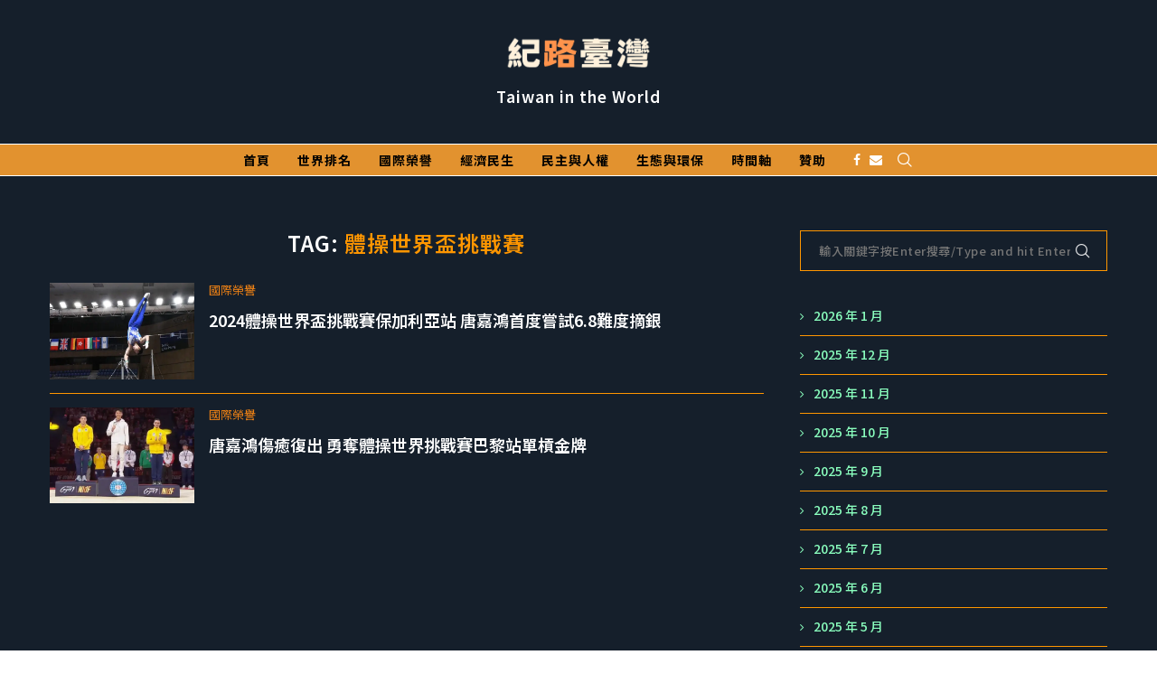

--- FILE ---
content_type: text/html; charset=UTF-8
request_url: http://tbotaiwan.com/tag/%E9%AB%94%E6%93%8D%E4%B8%96%E7%95%8C%E7%9B%83%E6%8C%91%E6%88%B0%E8%B3%BD/
body_size: 23988
content:
<!DOCTYPE html>
<html dir="ltr" lang="zh-TW" prefix="og: https://ogp.me/ns#">
<head>
	<meta charset="UTF-8">
	<meta http-equiv="X-UA-Compatible" content="IE=edge">
	<meta name="viewport" content="width=device-width, initial-scale=1">
	<link rel="profile" href="http://gmpg.org/xfn/11" />
			<link rel="shortcut icon" href="http://tbotaiwan.com/wp-content/uploads/2022/10/紀路臺灣圓形logo.png" type="image/x-icon" />
		<link rel="apple-touch-icon" sizes="180x180" href="http://tbotaiwan.com/wp-content/uploads/2022/10/紀路臺灣圓形logo.png">
		<link rel="alternate" type="application/rss+xml" title="TBO Taiwan | 紀路臺灣 RSS Feed" href="https://tbotaiwan.com/feed/" />
	<link rel="alternate" type="application/atom+xml" title="TBO Taiwan | 紀路臺灣 Atom Feed" href="https://tbotaiwan.com/feed/atom/" />
	<link rel="pingback" href="http://tbotaiwan.com/xmlrpc.php" />
	<!--[if lt IE 9]>
	<script src="http://tbotaiwan.com/wp-content/themes/soledad/js/html5.js"></script>
	<![endif]-->
	<title>體操世界盃挑戰賽 → TBO Taiwan | 紀路臺灣</title>

		<!-- All in One SEO 4.9.3 - aioseo.com -->
	<meta name="robots" content="max-image-preview:large" />
	<link rel="canonical" href="https://tbotaiwan.com/tag/%e9%ab%94%e6%93%8d%e4%b8%96%e7%95%8c%e7%9b%83%e6%8c%91%e6%88%b0%e8%b3%bd/" />
	<meta name="generator" content="All in One SEO (AIOSEO) 4.9.3" />
		<script type="application/ld+json" class="aioseo-schema">
			{"@context":"https:\/\/schema.org","@graph":[{"@type":"BreadcrumbList","@id":"https:\/\/tbotaiwan.com\/tag\/%E9%AB%94%E6%93%8D%E4%B8%96%E7%95%8C%E7%9B%83%E6%8C%91%E6%88%B0%E8%B3%BD\/#breadcrumblist","itemListElement":[{"@type":"ListItem","@id":"https:\/\/tbotaiwan.com#listItem","position":1,"name":"\u4e3b\u9801","item":"https:\/\/tbotaiwan.com","nextItem":{"@type":"ListItem","@id":"https:\/\/tbotaiwan.com\/tag\/%e9%ab%94%e6%93%8d%e4%b8%96%e7%95%8c%e7%9b%83%e6%8c%91%e6%88%b0%e8%b3%bd\/#listItem","name":"\u9ad4\u64cd\u4e16\u754c\u76c3\u6311\u6230\u8cfd"}},{"@type":"ListItem","@id":"https:\/\/tbotaiwan.com\/tag\/%e9%ab%94%e6%93%8d%e4%b8%96%e7%95%8c%e7%9b%83%e6%8c%91%e6%88%b0%e8%b3%bd\/#listItem","position":2,"name":"\u9ad4\u64cd\u4e16\u754c\u76c3\u6311\u6230\u8cfd","previousItem":{"@type":"ListItem","@id":"https:\/\/tbotaiwan.com#listItem","name":"\u4e3b\u9801"}}]},{"@type":"CollectionPage","@id":"https:\/\/tbotaiwan.com\/tag\/%E9%AB%94%E6%93%8D%E4%B8%96%E7%95%8C%E7%9B%83%E6%8C%91%E6%88%B0%E8%B3%BD\/#collectionpage","url":"https:\/\/tbotaiwan.com\/tag\/%E9%AB%94%E6%93%8D%E4%B8%96%E7%95%8C%E7%9B%83%E6%8C%91%E6%88%B0%E8%B3%BD\/","name":"\u9ad4\u64cd\u4e16\u754c\u76c3\u6311\u6230\u8cfd \u2192 TBO Taiwan | \u7d00\u8def\u81fa\u7063","inLanguage":"zh-TW","isPartOf":{"@id":"https:\/\/tbotaiwan.com\/#website"},"breadcrumb":{"@id":"https:\/\/tbotaiwan.com\/tag\/%E9%AB%94%E6%93%8D%E4%B8%96%E7%95%8C%E7%9B%83%E6%8C%91%E6%88%B0%E8%B3%BD\/#breadcrumblist"}},{"@type":"Organization","@id":"https:\/\/tbotaiwan.com\/#organization","name":"TBO Taiwan","description":"\u6574\u7406\u3001\u8a18\u9304\u3001\u5448\u73fe\u81fa\u7063\u5177\u9ad4\u4e8b\u5be6\u7684\u5099\u5fd8\u9304\u7db2\u7ad9","url":"https:\/\/tbotaiwan.com\/","logo":{"@type":"ImageObject","url":"https:\/\/i0.wp.com\/tbotaiwan.com\/wp-content\/uploads\/2023\/09\/%E7%B4%80%E8%B7%AF%E8%87%BA%E7%81%A3%E5%9C%93%E5%BD%A2logo.png?fit=500%2C500&ssl=1","@id":"https:\/\/tbotaiwan.com\/tag\/%E9%AB%94%E6%93%8D%E4%B8%96%E7%95%8C%E7%9B%83%E6%8C%91%E6%88%B0%E8%B3%BD\/#organizationLogo","width":500,"height":500},"image":{"@id":"https:\/\/tbotaiwan.com\/tag\/%E9%AB%94%E6%93%8D%E4%B8%96%E7%95%8C%E7%9B%83%E6%8C%91%E6%88%B0%E8%B3%BD\/#organizationLogo"}},{"@type":"WebSite","@id":"https:\/\/tbotaiwan.com\/#website","url":"https:\/\/tbotaiwan.com\/","name":"TBO Taiwan | \u7d00\u8def\u81fa\u7063","alternateName":"\u7d00\u8def\u53f0\u7063","description":"\u6574\u7406\u3001\u8a18\u9304\u3001\u5448\u73fe\u81fa\u7063\u5177\u9ad4\u4e8b\u5be6\u7684\u5099\u5fd8\u9304\u7db2\u7ad9","inLanguage":"zh-TW","publisher":{"@id":"https:\/\/tbotaiwan.com\/#organization"}}]}
		</script>
		<!-- All in One SEO -->

<!-- Jetpack Site Verification Tags -->
<meta name="google-site-verification" content="RLTU2FZQpt0FK5boXa3ynHprNwNh-5Kmtk-hntOcNNE" />
<link rel='dns-prefetch' href='//www.googletagmanager.com' />
<link rel='dns-prefetch' href='//stats.wp.com' />
<link rel='dns-prefetch' href='//fonts.googleapis.com' />
<link rel='preconnect' href='//i0.wp.com' />
<link rel="alternate" type="application/rss+xml" title="訂閱《TBO Taiwan | 紀路臺灣》&raquo; 資訊提供" href="https://tbotaiwan.com/feed/" />
<link rel="alternate" type="application/rss+xml" title="訂閱《TBO Taiwan | 紀路臺灣》&raquo; 留言的資訊提供" href="https://tbotaiwan.com/comments/feed/" />
<link rel="alternate" type="application/rss+xml" title="訂閱《TBO Taiwan | 紀路臺灣》&raquo; 標籤〈體操世界盃挑戰賽〉的資訊提供" href="https://tbotaiwan.com/tag/%e9%ab%94%e6%93%8d%e4%b8%96%e7%95%8c%e7%9b%83%e6%8c%91%e6%88%b0%e8%b3%bd/feed/" />
		<!-- This site uses the Google Analytics by MonsterInsights plugin v9.11.1 - Using Analytics tracking - https://www.monsterinsights.com/ -->
		<!-- Note: MonsterInsights is not currently configured on this site. The site owner needs to authenticate with Google Analytics in the MonsterInsights settings panel. -->
					<!-- No tracking code set -->
				<!-- / Google Analytics by MonsterInsights -->
		<style id='wp-img-auto-sizes-contain-inline-css' type='text/css'>
img:is([sizes=auto i],[sizes^="auto," i]){contain-intrinsic-size:3000px 1500px}
/*# sourceURL=wp-img-auto-sizes-contain-inline-css */
</style>
<style id='wp-emoji-styles-inline-css' type='text/css'>

	img.wp-smiley, img.emoji {
		display: inline !important;
		border: none !important;
		box-shadow: none !important;
		height: 1em !important;
		width: 1em !important;
		margin: 0 0.07em !important;
		vertical-align: -0.1em !important;
		background: none !important;
		padding: 0 !important;
	}
/*# sourceURL=wp-emoji-styles-inline-css */
</style>
<style id='wp-block-library-inline-css' type='text/css'>
:root{--wp-block-synced-color:#7a00df;--wp-block-synced-color--rgb:122,0,223;--wp-bound-block-color:var(--wp-block-synced-color);--wp-editor-canvas-background:#ddd;--wp-admin-theme-color:#007cba;--wp-admin-theme-color--rgb:0,124,186;--wp-admin-theme-color-darker-10:#006ba1;--wp-admin-theme-color-darker-10--rgb:0,107,160.5;--wp-admin-theme-color-darker-20:#005a87;--wp-admin-theme-color-darker-20--rgb:0,90,135;--wp-admin-border-width-focus:2px}@media (min-resolution:192dpi){:root{--wp-admin-border-width-focus:1.5px}}.wp-element-button{cursor:pointer}:root .has-very-light-gray-background-color{background-color:#eee}:root .has-very-dark-gray-background-color{background-color:#313131}:root .has-very-light-gray-color{color:#eee}:root .has-very-dark-gray-color{color:#313131}:root .has-vivid-green-cyan-to-vivid-cyan-blue-gradient-background{background:linear-gradient(135deg,#00d084,#0693e3)}:root .has-purple-crush-gradient-background{background:linear-gradient(135deg,#34e2e4,#4721fb 50%,#ab1dfe)}:root .has-hazy-dawn-gradient-background{background:linear-gradient(135deg,#faaca8,#dad0ec)}:root .has-subdued-olive-gradient-background{background:linear-gradient(135deg,#fafae1,#67a671)}:root .has-atomic-cream-gradient-background{background:linear-gradient(135deg,#fdd79a,#004a59)}:root .has-nightshade-gradient-background{background:linear-gradient(135deg,#330968,#31cdcf)}:root .has-midnight-gradient-background{background:linear-gradient(135deg,#020381,#2874fc)}:root{--wp--preset--font-size--normal:16px;--wp--preset--font-size--huge:42px}.has-regular-font-size{font-size:1em}.has-larger-font-size{font-size:2.625em}.has-normal-font-size{font-size:var(--wp--preset--font-size--normal)}.has-huge-font-size{font-size:var(--wp--preset--font-size--huge)}.has-text-align-center{text-align:center}.has-text-align-left{text-align:left}.has-text-align-right{text-align:right}.has-fit-text{white-space:nowrap!important}#end-resizable-editor-section{display:none}.aligncenter{clear:both}.items-justified-left{justify-content:flex-start}.items-justified-center{justify-content:center}.items-justified-right{justify-content:flex-end}.items-justified-space-between{justify-content:space-between}.screen-reader-text{border:0;clip-path:inset(50%);height:1px;margin:-1px;overflow:hidden;padding:0;position:absolute;width:1px;word-wrap:normal!important}.screen-reader-text:focus{background-color:#ddd;clip-path:none;color:#444;display:block;font-size:1em;height:auto;left:5px;line-height:normal;padding:15px 23px 14px;text-decoration:none;top:5px;width:auto;z-index:100000}html :where(.has-border-color){border-style:solid}html :where([style*=border-top-color]){border-top-style:solid}html :where([style*=border-right-color]){border-right-style:solid}html :where([style*=border-bottom-color]){border-bottom-style:solid}html :where([style*=border-left-color]){border-left-style:solid}html :where([style*=border-width]){border-style:solid}html :where([style*=border-top-width]){border-top-style:solid}html :where([style*=border-right-width]){border-right-style:solid}html :where([style*=border-bottom-width]){border-bottom-style:solid}html :where([style*=border-left-width]){border-left-style:solid}html :where(img[class*=wp-image-]){height:auto;max-width:100%}:where(figure){margin:0 0 1em}html :where(.is-position-sticky){--wp-admin--admin-bar--position-offset:var(--wp-admin--admin-bar--height,0px)}@media screen and (max-width:600px){html :where(.is-position-sticky){--wp-admin--admin-bar--position-offset:0px}}

/*# sourceURL=wp-block-library-inline-css */
</style><style id='wp-block-archives-inline-css' type='text/css'>
.wp-block-archives{box-sizing:border-box}.wp-block-archives-dropdown label{display:block}
/*# sourceURL=http://tbotaiwan.com/wp-includes/blocks/archives/style.min.css */
</style>
<style id='global-styles-inline-css' type='text/css'>
:root{--wp--preset--aspect-ratio--square: 1;--wp--preset--aspect-ratio--4-3: 4/3;--wp--preset--aspect-ratio--3-4: 3/4;--wp--preset--aspect-ratio--3-2: 3/2;--wp--preset--aspect-ratio--2-3: 2/3;--wp--preset--aspect-ratio--16-9: 16/9;--wp--preset--aspect-ratio--9-16: 9/16;--wp--preset--color--black: #000000;--wp--preset--color--cyan-bluish-gray: #abb8c3;--wp--preset--color--white: #ffffff;--wp--preset--color--pale-pink: #f78da7;--wp--preset--color--vivid-red: #cf2e2e;--wp--preset--color--luminous-vivid-orange: #ff6900;--wp--preset--color--luminous-vivid-amber: #fcb900;--wp--preset--color--light-green-cyan: #7bdcb5;--wp--preset--color--vivid-green-cyan: #00d084;--wp--preset--color--pale-cyan-blue: #8ed1fc;--wp--preset--color--vivid-cyan-blue: #0693e3;--wp--preset--color--vivid-purple: #9b51e0;--wp--preset--gradient--vivid-cyan-blue-to-vivid-purple: linear-gradient(135deg,rgb(6,147,227) 0%,rgb(155,81,224) 100%);--wp--preset--gradient--light-green-cyan-to-vivid-green-cyan: linear-gradient(135deg,rgb(122,220,180) 0%,rgb(0,208,130) 100%);--wp--preset--gradient--luminous-vivid-amber-to-luminous-vivid-orange: linear-gradient(135deg,rgb(252,185,0) 0%,rgb(255,105,0) 100%);--wp--preset--gradient--luminous-vivid-orange-to-vivid-red: linear-gradient(135deg,rgb(255,105,0) 0%,rgb(207,46,46) 100%);--wp--preset--gradient--very-light-gray-to-cyan-bluish-gray: linear-gradient(135deg,rgb(238,238,238) 0%,rgb(169,184,195) 100%);--wp--preset--gradient--cool-to-warm-spectrum: linear-gradient(135deg,rgb(74,234,220) 0%,rgb(151,120,209) 20%,rgb(207,42,186) 40%,rgb(238,44,130) 60%,rgb(251,105,98) 80%,rgb(254,248,76) 100%);--wp--preset--gradient--blush-light-purple: linear-gradient(135deg,rgb(255,206,236) 0%,rgb(152,150,240) 100%);--wp--preset--gradient--blush-bordeaux: linear-gradient(135deg,rgb(254,205,165) 0%,rgb(254,45,45) 50%,rgb(107,0,62) 100%);--wp--preset--gradient--luminous-dusk: linear-gradient(135deg,rgb(255,203,112) 0%,rgb(199,81,192) 50%,rgb(65,88,208) 100%);--wp--preset--gradient--pale-ocean: linear-gradient(135deg,rgb(255,245,203) 0%,rgb(182,227,212) 50%,rgb(51,167,181) 100%);--wp--preset--gradient--electric-grass: linear-gradient(135deg,rgb(202,248,128) 0%,rgb(113,206,126) 100%);--wp--preset--gradient--midnight: linear-gradient(135deg,rgb(2,3,129) 0%,rgb(40,116,252) 100%);--wp--preset--font-size--small: 12px;--wp--preset--font-size--medium: 20px;--wp--preset--font-size--large: 32px;--wp--preset--font-size--x-large: 42px;--wp--preset--font-size--normal: 14px;--wp--preset--font-size--huge: 42px;--wp--preset--spacing--20: 0.44rem;--wp--preset--spacing--30: 0.67rem;--wp--preset--spacing--40: 1rem;--wp--preset--spacing--50: 1.5rem;--wp--preset--spacing--60: 2.25rem;--wp--preset--spacing--70: 3.38rem;--wp--preset--spacing--80: 5.06rem;--wp--preset--shadow--natural: 6px 6px 9px rgba(0, 0, 0, 0.2);--wp--preset--shadow--deep: 12px 12px 50px rgba(0, 0, 0, 0.4);--wp--preset--shadow--sharp: 6px 6px 0px rgba(0, 0, 0, 0.2);--wp--preset--shadow--outlined: 6px 6px 0px -3px rgb(255, 255, 255), 6px 6px rgb(0, 0, 0);--wp--preset--shadow--crisp: 6px 6px 0px rgb(0, 0, 0);}:where(.is-layout-flex){gap: 0.5em;}:where(.is-layout-grid){gap: 0.5em;}body .is-layout-flex{display: flex;}.is-layout-flex{flex-wrap: wrap;align-items: center;}.is-layout-flex > :is(*, div){margin: 0;}body .is-layout-grid{display: grid;}.is-layout-grid > :is(*, div){margin: 0;}:where(.wp-block-columns.is-layout-flex){gap: 2em;}:where(.wp-block-columns.is-layout-grid){gap: 2em;}:where(.wp-block-post-template.is-layout-flex){gap: 1.25em;}:where(.wp-block-post-template.is-layout-grid){gap: 1.25em;}.has-black-color{color: var(--wp--preset--color--black) !important;}.has-cyan-bluish-gray-color{color: var(--wp--preset--color--cyan-bluish-gray) !important;}.has-white-color{color: var(--wp--preset--color--white) !important;}.has-pale-pink-color{color: var(--wp--preset--color--pale-pink) !important;}.has-vivid-red-color{color: var(--wp--preset--color--vivid-red) !important;}.has-luminous-vivid-orange-color{color: var(--wp--preset--color--luminous-vivid-orange) !important;}.has-luminous-vivid-amber-color{color: var(--wp--preset--color--luminous-vivid-amber) !important;}.has-light-green-cyan-color{color: var(--wp--preset--color--light-green-cyan) !important;}.has-vivid-green-cyan-color{color: var(--wp--preset--color--vivid-green-cyan) !important;}.has-pale-cyan-blue-color{color: var(--wp--preset--color--pale-cyan-blue) !important;}.has-vivid-cyan-blue-color{color: var(--wp--preset--color--vivid-cyan-blue) !important;}.has-vivid-purple-color{color: var(--wp--preset--color--vivid-purple) !important;}.has-black-background-color{background-color: var(--wp--preset--color--black) !important;}.has-cyan-bluish-gray-background-color{background-color: var(--wp--preset--color--cyan-bluish-gray) !important;}.has-white-background-color{background-color: var(--wp--preset--color--white) !important;}.has-pale-pink-background-color{background-color: var(--wp--preset--color--pale-pink) !important;}.has-vivid-red-background-color{background-color: var(--wp--preset--color--vivid-red) !important;}.has-luminous-vivid-orange-background-color{background-color: var(--wp--preset--color--luminous-vivid-orange) !important;}.has-luminous-vivid-amber-background-color{background-color: var(--wp--preset--color--luminous-vivid-amber) !important;}.has-light-green-cyan-background-color{background-color: var(--wp--preset--color--light-green-cyan) !important;}.has-vivid-green-cyan-background-color{background-color: var(--wp--preset--color--vivid-green-cyan) !important;}.has-pale-cyan-blue-background-color{background-color: var(--wp--preset--color--pale-cyan-blue) !important;}.has-vivid-cyan-blue-background-color{background-color: var(--wp--preset--color--vivid-cyan-blue) !important;}.has-vivid-purple-background-color{background-color: var(--wp--preset--color--vivid-purple) !important;}.has-black-border-color{border-color: var(--wp--preset--color--black) !important;}.has-cyan-bluish-gray-border-color{border-color: var(--wp--preset--color--cyan-bluish-gray) !important;}.has-white-border-color{border-color: var(--wp--preset--color--white) !important;}.has-pale-pink-border-color{border-color: var(--wp--preset--color--pale-pink) !important;}.has-vivid-red-border-color{border-color: var(--wp--preset--color--vivid-red) !important;}.has-luminous-vivid-orange-border-color{border-color: var(--wp--preset--color--luminous-vivid-orange) !important;}.has-luminous-vivid-amber-border-color{border-color: var(--wp--preset--color--luminous-vivid-amber) !important;}.has-light-green-cyan-border-color{border-color: var(--wp--preset--color--light-green-cyan) !important;}.has-vivid-green-cyan-border-color{border-color: var(--wp--preset--color--vivid-green-cyan) !important;}.has-pale-cyan-blue-border-color{border-color: var(--wp--preset--color--pale-cyan-blue) !important;}.has-vivid-cyan-blue-border-color{border-color: var(--wp--preset--color--vivid-cyan-blue) !important;}.has-vivid-purple-border-color{border-color: var(--wp--preset--color--vivid-purple) !important;}.has-vivid-cyan-blue-to-vivid-purple-gradient-background{background: var(--wp--preset--gradient--vivid-cyan-blue-to-vivid-purple) !important;}.has-light-green-cyan-to-vivid-green-cyan-gradient-background{background: var(--wp--preset--gradient--light-green-cyan-to-vivid-green-cyan) !important;}.has-luminous-vivid-amber-to-luminous-vivid-orange-gradient-background{background: var(--wp--preset--gradient--luminous-vivid-amber-to-luminous-vivid-orange) !important;}.has-luminous-vivid-orange-to-vivid-red-gradient-background{background: var(--wp--preset--gradient--luminous-vivid-orange-to-vivid-red) !important;}.has-very-light-gray-to-cyan-bluish-gray-gradient-background{background: var(--wp--preset--gradient--very-light-gray-to-cyan-bluish-gray) !important;}.has-cool-to-warm-spectrum-gradient-background{background: var(--wp--preset--gradient--cool-to-warm-spectrum) !important;}.has-blush-light-purple-gradient-background{background: var(--wp--preset--gradient--blush-light-purple) !important;}.has-blush-bordeaux-gradient-background{background: var(--wp--preset--gradient--blush-bordeaux) !important;}.has-luminous-dusk-gradient-background{background: var(--wp--preset--gradient--luminous-dusk) !important;}.has-pale-ocean-gradient-background{background: var(--wp--preset--gradient--pale-ocean) !important;}.has-electric-grass-gradient-background{background: var(--wp--preset--gradient--electric-grass) !important;}.has-midnight-gradient-background{background: var(--wp--preset--gradient--midnight) !important;}.has-small-font-size{font-size: var(--wp--preset--font-size--small) !important;}.has-medium-font-size{font-size: var(--wp--preset--font-size--medium) !important;}.has-large-font-size{font-size: var(--wp--preset--font-size--large) !important;}.has-x-large-font-size{font-size: var(--wp--preset--font-size--x-large) !important;}
/*# sourceURL=global-styles-inline-css */
</style>

<style id='classic-theme-styles-inline-css' type='text/css'>
/*! This file is auto-generated */
.wp-block-button__link{color:#fff;background-color:#32373c;border-radius:9999px;box-shadow:none;text-decoration:none;padding:calc(.667em + 2px) calc(1.333em + 2px);font-size:1.125em}.wp-block-file__button{background:#32373c;color:#fff;text-decoration:none}
/*# sourceURL=/wp-includes/css/classic-themes.min.css */
</style>
<link rel='stylesheet' id='penci-fonts-css' href='//fonts.googleapis.com/css?family=Playfair+Display+SC%3A300%2C300italic%2C400%2C400italic%2C500%2C500italic%2C600%2C600italic%2C700%2C700italic%2C800%2C800italic%7CMontserrat%3A300%2C300italic%2C400%2C400italic%2C500%2C500italic%2C600%2C600italic%2C700%2C700italic%2C800%2C800italic%26subset%3Dlatin%2Ccyrillic%2Ccyrillic-ext%2Cgreek%2Cgreek-ext%2Clatin-ext&#038;display=swap&#038;ver=1.0' type='text/css' media='all' />
<link rel='stylesheet' id='penci-font-notosanstc-css' href='//fonts.googleapis.com/earlyaccess/notosanstc.css?ver=1.0' type='text/css' media='all' />
<link rel='stylesheet' id='penci-main-style-css' href='http://tbotaiwan.com/wp-content/themes/soledad/main.css?ver=7.9.6' type='text/css' media='all' />
<link rel='stylesheet' id='penci-font-awesomeold-css' href='http://tbotaiwan.com/wp-content/themes/soledad/css/font-awesome.4.7.0.swap.min.css?ver=4.7.0' type='text/css' media='all' />
<link rel='stylesheet' id='penci-font-iweather-css' href='http://tbotaiwan.com/wp-content/themes/soledad/css/weather-icon.swap.css?ver=2.0' type='text/css' media='all' />
<link rel='stylesheet' id='penci_icon-css' href='http://tbotaiwan.com/wp-content/themes/soledad/css/penci-icon.css?ver=7.9.6' type='text/css' media='all' />
<link rel='stylesheet' id='penci_style-css' href='http://tbotaiwan.com/wp-content/themes/soledad-child/style.css?ver=7.9.6' type='text/css' media='all' />
<link rel='stylesheet' id='penci-soledad-parent-style-css' href='http://tbotaiwan.com/wp-content/themes/soledad/style.css?ver=6.9' type='text/css' media='all' />
<script type="text/javascript" id="qubely_local_script-js-extra">
/* <![CDATA[ */
var qubely_urls = {"plugin":"http://tbotaiwan.com/wp-content/plugins/qubely/","ajax":"https://tbotaiwan.com/wp-admin/admin-ajax.php","nonce":"c2f4f7352a","actual_url":"tbotaiwan.com"};
//# sourceURL=qubely_local_script-js-extra
/* ]]> */
</script>
<script type="text/javascript" id="qubely_container_width-js-extra">
/* <![CDATA[ */
var qubely_container_width = {"sm":"540","md":"720","lg":"960","xl":"1140"};
//# sourceURL=qubely_container_width-js-extra
/* ]]> */
</script>
<script type="text/javascript" src="http://tbotaiwan.com/wp-includes/js/jquery/jquery.min.js?ver=3.7.1" id="jquery-core-js"></script>
<script type="text/javascript" src="http://tbotaiwan.com/wp-includes/js/jquery/jquery-migrate.min.js?ver=3.4.1" id="jquery-migrate-js"></script>

<!-- Google tag (gtag.js) snippet added by Site Kit -->

<!-- Google Analytics snippet added by Site Kit -->
<script type="text/javascript" src="https://www.googletagmanager.com/gtag/js?id=G-916RQMS9V0" id="google_gtagjs-js" async></script>
<script type="text/javascript" id="google_gtagjs-js-after">
/* <![CDATA[ */
window.dataLayer = window.dataLayer || [];function gtag(){dataLayer.push(arguments);}
gtag("set","linker",{"domains":["tbotaiwan.com"]});
gtag("js", new Date());
gtag("set", "developer_id.dZTNiMT", true);
gtag("config", "G-916RQMS9V0");
//# sourceURL=google_gtagjs-js-after
/* ]]> */
</script>

<!-- End Google tag (gtag.js) snippet added by Site Kit -->
<link rel="https://api.w.org/" href="https://tbotaiwan.com/wp-json/" /><link rel="alternate" title="JSON" type="application/json" href="https://tbotaiwan.com/wp-json/wp/v2/tags/5113" /><link rel="EditURI" type="application/rsd+xml" title="RSD" href="https://tbotaiwan.com/xmlrpc.php?rsd" />
<meta name="generator" content="WordPress 6.9" />
<meta name="generator" content="Site Kit by Google 1.124.0" /><style>

/* CSS added by Hide Metadata Plugin */

.entry-meta .byline:before,
			.entry-header .entry-meta span.byline:before,
			.entry-meta .byline:after,
			.entry-header .entry-meta span.byline:after,
			.single .byline, .group-blog .byline,
			.entry-meta .byline,
			.entry-header .entry-meta > span.byline,
			.entry-meta .author.vcard  {
				content: '';
				display: none;
				margin: 0;
			}
.entry-meta .posted-on:before,
			.entry-header .entry-meta > span.posted-on:before,
			.entry-meta .posted-on:after,
			.entry-header .entry-meta > span.posted-on:after,
			.entry-meta .posted-on,
			.entry-header .entry-meta > span.posted-on {
				content: '';
				display: none;
				margin: 0;
			}</style>
	<style>img#wpstats{display:none}</style>
		<style id="penci-custom-style" type="text/css">body{ --pcbg-cl: #fff; --pctext-cl: #313131; --pcborder-cl: #dedede; --pcheading-cl: #313131; --pcmeta-cl: #888888; --pcaccent-cl: #6eb48c; --pcbody-font: 'PT Serif', serif; --pchead-font: 'Raleway', sans-serif; --pchead-wei: bold; } body { --pchead-font: 'Noto Sans TC', sans-serif; } body { --pcbody-font: 'Noto Sans TC', sans-serif; } p{ line-height: 1.8; } #main #bbpress-forums .bbp-login-form fieldset.bbp-form select, #main #bbpress-forums .bbp-login-form .bbp-form input[type="password"], #main #bbpress-forums .bbp-login-form .bbp-form input[type="text"], .penci-login-register input[type="email"], .penci-login-register input[type="text"], .penci-login-register input[type="password"], .penci-login-register input[type="number"], body, textarea, #respond textarea, .widget input[type="text"], .widget input[type="email"], .widget input[type="date"], .widget input[type="number"], .wpcf7 textarea, .mc4wp-form input, #respond input, div.wpforms-container .wpforms-form.wpforms-form input[type=date], div.wpforms-container .wpforms-form.wpforms-form input[type=datetime], div.wpforms-container .wpforms-form.wpforms-form input[type=datetime-local], div.wpforms-container .wpforms-form.wpforms-form input[type=email], div.wpforms-container .wpforms-form.wpforms-form input[type=month], div.wpforms-container .wpforms-form.wpforms-form input[type=number], div.wpforms-container .wpforms-form.wpforms-form input[type=password], div.wpforms-container .wpforms-form.wpforms-form input[type=range], div.wpforms-container .wpforms-form.wpforms-form input[type=search], div.wpforms-container .wpforms-form.wpforms-form input[type=tel], div.wpforms-container .wpforms-form.wpforms-form input[type=text], div.wpforms-container .wpforms-form.wpforms-form input[type=time], div.wpforms-container .wpforms-form.wpforms-form input[type=url], div.wpforms-container .wpforms-form.wpforms-form input[type=week], div.wpforms-container .wpforms-form.wpforms-form select, div.wpforms-container .wpforms-form.wpforms-form textarea, .wpcf7 input, form.pc-searchform input.search-input, ul.homepage-featured-boxes .penci-fea-in h4, .widget.widget_categories ul li span.category-item-count, .about-widget .about-me-heading, .widget ul.side-newsfeed li .side-item .side-item-text .side-item-meta { font-weight: 500 } .header-slogan .header-slogan-text{ font-family: 'Noto Sans TC', sans-serif; } #navigation .menu li a, .penci-menu-hbg .menu li a, #sidebar-nav .menu li a { font-family: 'Noto Sans TC', sans-serif; font-weight: normal; } .penci-hide-tagupdated{ display: none !important; } .header-slogan .header-slogan-text { font-style:normal; } .header-slogan .header-slogan-text { font-weight:600; } .header-slogan .header-slogan-text { font-size:17px; } @media only screen and (max-width: 480px){ body, .widget ul li a, .widget ul li, .post-entry, p, .post-entry p{ font-size: 10px; } } .widget ul li, .post-entry, p, .post-entry p{ line-height: 1.6; } body { --pchead-wei: 600; } .cat > a.penci-cat-name:after{ height: 8px; width: 1px; border: none; border-right: 1px solid; transform: none; margin-top: -4px; } #navigation .menu li a, .penci-menu-hbg .menu li a, #sidebar-nav .menu li a { font-weight: bold; } body.penci-body-boxed { background-color:#151f2b; } #logo a { max-width:160px; width: 100%; } @media only screen and (max-width: 960px) and (min-width: 768px){ #logo img{ max-width: 100%; } } .penci-page-container-smaller { max-width:500px; } .wp-caption p.wp-caption-text, .penci-featured-caption { font-style: normal; } .post-entry .wp-block-quote, .wpb_text_column .wp-block-quote, .woocommerce .page-description .wp-block-quote{ border-color: #888; } body{ --pcbg-cl: #151f2b; } .penci-single-style-7:not( .penci-single-pheader-noimg ).penci_sidebar #main article.post, .penci-single-style-3:not( .penci-single-pheader-noimg ).penci_sidebar #main article.post { background-color: var(--pcbg-cl); } @media only screen and (max-width: 767px){ .standard-post-special_wrapper { background: var(--pcbg-cl); } } .wrapper-boxed, .wrapper-boxed.enable-boxed, .home-pupular-posts-title span, .penci-post-box-meta.penci-post-box-grid .penci-post-share-box, .penci-pagination.penci-ajax-more a.penci-ajax-more-button, .woocommerce .woocommerce-product-search input[type="search"], .overlay-post-box-meta, .widget ul.side-newsfeed li.featured-news2 .side-item .side-item-text, .widget select, .widget select option, .woocommerce .woocommerce-error, .woocommerce .woocommerce-info, .woocommerce .woocommerce-message, #penci-demobar, #penci-demobar .style-toggle, .grid-overlay-meta .grid-header-box, .header-standard.standard-overlay-meta{ background-color: var(--pcbg-cl); } .penci-grid .list-post.list-boxed-post .item > .thumbnail:before{ border-right-color: var(--pcbg-cl); } .penci-grid .list-post.list-boxed-post:nth-of-type(2n+2) .item > .thumbnail:before{ border-left-color: var(--pcbg-cl); } body{ --pcborder-cl: #ff9600; } #main #bbpress-forums .bbp-login-form fieldset.bbp-form select, #main #bbpress-forums .bbp-login-form .bbp-form input[type="password"], #main #bbpress-forums .bbp-login-form .bbp-form input[type="text"], .widget ul li, .grid-mixed, .penci-post-box-meta, .penci-pagination.penci-ajax-more a.penci-ajax-more-button, .widget-social a i, .penci-home-popular-posts, .header-header-1.has-bottom-line, .header-header-4.has-bottom-line, .header-header-7.has-bottom-line, .container-single .post-entry .post-tags a,.tags-share-box.tags-share-box-2_3,.tags-share-box.tags-share-box-top, .tags-share-box, .post-author, .post-pagination, .post-related, .post-comments .post-title-box, .comments .comment, #respond textarea, .wpcf7 textarea, #respond input, div.wpforms-container .wpforms-form.wpforms-form input[type=date], div.wpforms-container .wpforms-form.wpforms-form input[type=datetime], div.wpforms-container .wpforms-form.wpforms-form input[type=datetime-local], div.wpforms-container .wpforms-form.wpforms-form input[type=email], div.wpforms-container .wpforms-form.wpforms-form input[type=month], div.wpforms-container .wpforms-form.wpforms-form input[type=number], div.wpforms-container .wpforms-form.wpforms-form input[type=password], div.wpforms-container .wpforms-form.wpforms-form input[type=range], div.wpforms-container .wpforms-form.wpforms-form input[type=search], div.wpforms-container .wpforms-form.wpforms-form input[type=tel], div.wpforms-container .wpforms-form.wpforms-form input[type=text], div.wpforms-container .wpforms-form.wpforms-form input[type=time], div.wpforms-container .wpforms-form.wpforms-form input[type=url], div.wpforms-container .wpforms-form.wpforms-form input[type=week], div.wpforms-container .wpforms-form.wpforms-form select, div.wpforms-container .wpforms-form.wpforms-form textarea, .wpcf7 input, .widget_wysija input, #respond h3, form.pc-searchform input.search-input, .post-password-form input[type="text"], .post-password-form input[type="email"], .post-password-form input[type="password"], .post-password-form input[type="number"], .penci-recipe, .penci-recipe-heading, .penci-recipe-ingredients, .penci-recipe-notes, .penci-pagination ul.page-numbers li span, .penci-pagination ul.page-numbers li a, #comments_pagination span, #comments_pagination a, body.author .post-author, .tags-share-box.hide-tags.page-share, .penci-grid li.list-post, .penci-grid li.list-boxed-post-2 .content-boxed-2, .home-featured-cat-content .mag-post-box, .home-featured-cat-content.style-2 .mag-post-box.first-post, .home-featured-cat-content.style-10 .mag-post-box.first-post, .widget select, .widget ul ul, .widget input[type="text"], .widget input[type="email"], .widget input[type="date"], .widget input[type="number"], .widget input[type="search"], .widget .tagcloud a, #wp-calendar tbody td, .woocommerce div.product .entry-summary div[itemprop="description"] td, .woocommerce div.product .entry-summary div[itemprop="description"] th, .woocommerce div.product .woocommerce-tabs #tab-description td, .woocommerce div.product .woocommerce-tabs #tab-description th, .woocommerce-product-details__short-description td, th, .woocommerce ul.cart_list li, .woocommerce ul.product_list_widget li, .woocommerce .widget_shopping_cart .total, .woocommerce.widget_shopping_cart .total, .woocommerce .woocommerce-product-search input[type="search"], .woocommerce nav.woocommerce-pagination ul li a, .woocommerce nav.woocommerce-pagination ul li span, .woocommerce div.product .product_meta, .woocommerce div.product .woocommerce-tabs ul.tabs, .woocommerce div.product .related > h2, .woocommerce div.product .upsells > h2, .woocommerce #reviews #comments ol.commentlist li .comment-text, .woocommerce table.shop_table td, .post-entry td, .post-entry th, #add_payment_method .cart-collaterals .cart_totals tr td, #add_payment_method .cart-collaterals .cart_totals tr th, .woocommerce-cart .cart-collaterals .cart_totals tr td, .woocommerce-cart .cart-collaterals .cart_totals tr th, .woocommerce-checkout .cart-collaterals .cart_totals tr td, .woocommerce-checkout .cart-collaterals .cart_totals tr th, .woocommerce-cart .cart-collaterals .cart_totals table, .woocommerce-cart table.cart td.actions .coupon .input-text, .woocommerce table.shop_table a.remove, .woocommerce form .form-row .input-text, .woocommerce-page form .form-row .input-text, .woocommerce .woocommerce-error, .woocommerce .woocommerce-info, .woocommerce .woocommerce-message, .woocommerce form.checkout_coupon, .woocommerce form.login, .woocommerce form.register, .woocommerce form.checkout table.shop_table, .woocommerce-checkout #payment ul.payment_methods, .post-entry table, .wrapper-penci-review, .penci-review-container.penci-review-count, #penci-demobar .style-toggle, #widget-area, .post-entry hr, .wpb_text_column hr, #buddypress .dir-search input[type=search], #buddypress .dir-search input[type=text], #buddypress .groups-members-search input[type=search], #buddypress .groups-members-search input[type=text], #buddypress ul.item-list, #buddypress .profile[role=main], #buddypress select, #buddypress div.pagination .pagination-links span, #buddypress div.pagination .pagination-links a, #buddypress div.pagination .pag-count, #buddypress div.pagination .pagination-links a:hover, #buddypress ul.item-list li, #buddypress table.forum tr td.label, #buddypress table.messages-notices tr td.label, #buddypress table.notifications tr td.label, #buddypress table.notifications-settings tr td.label, #buddypress table.profile-fields tr td.label, #buddypress table.wp-profile-fields tr td.label, #buddypress table.profile-fields:last-child, #buddypress form#whats-new-form textarea, #buddypress .standard-form input[type=text], #buddypress .standard-form input[type=color], #buddypress .standard-form input[type=date], #buddypress .standard-form input[type=datetime], #buddypress .standard-form input[type=datetime-local], #buddypress .standard-form input[type=email], #buddypress .standard-form input[type=month], #buddypress .standard-form input[type=number], #buddypress .standard-form input[type=range], #buddypress .standard-form input[type=search], #buddypress .standard-form input[type=password], #buddypress .standard-form input[type=tel], #buddypress .standard-form input[type=time], #buddypress .standard-form input[type=url], #buddypress .standard-form input[type=week], .bp-avatar-nav ul, .bp-avatar-nav ul.avatar-nav-items li.current, #bbpress-forums li.bbp-body ul.forum, #bbpress-forums li.bbp-body ul.topic, #bbpress-forums li.bbp-footer, .bbp-pagination-links a, .bbp-pagination-links span.current, .wrapper-boxed .bbp-pagination-links a:hover, .wrapper-boxed .bbp-pagination-links span.current, #buddypress .standard-form select, #buddypress .standard-form input[type=password], #buddypress .activity-list li.load-more a, #buddypress .activity-list li.load-newest a, #buddypress ul.button-nav li a, #buddypress div.generic-button a, #buddypress .comment-reply-link, #bbpress-forums div.bbp-template-notice.info, #bbpress-forums #bbp-search-form #bbp_search, #bbpress-forums .bbp-forums-list, #bbpress-forums #bbp_topic_title, #bbpress-forums #bbp_topic_tags, #bbpress-forums .wp-editor-container, .widget_display_stats dd, .widget_display_stats dt, div.bbp-forum-header, div.bbp-topic-header, div.bbp-reply-header, .widget input[type="text"], .widget input[type="email"], .widget input[type="date"], .widget input[type="number"], .widget input[type="search"], .widget input[type="password"], blockquote.wp-block-quote, .post-entry blockquote.wp-block-quote, .wp-block-quote:not(.is-large):not(.is-style-large), .post-entry pre, .wp-block-pullquote:not(.is-style-solid-color), .post-entry hr.wp-block-separator, .wp-block-separator, .wp-block-latest-posts, .wp-block-yoast-how-to-block ol.schema-how-to-steps, .wp-block-yoast-how-to-block ol.schema-how-to-steps li, .wp-block-yoast-faq-block .schema-faq-section, .post-entry .wp-block-quote, .wpb_text_column .wp-block-quote, .woocommerce .page-description .wp-block-quote, .wp-block-search .wp-block-search__input{ border-color: var(--pcborder-cl); } .penci-recipe-index-wrap h4.recipe-index-heading > span:before, .penci-recipe-index-wrap h4.recipe-index-heading > span:after{ border-color: var(--pcborder-cl); opacity: 1; } .tags-share-box .single-comment-o:after, .post-share a.penci-post-like:after{ background-color: var(--pcborder-cl); } .penci-grid .list-post.list-boxed-post{ border-color: var(--pcborder-cl) !important; } .penci-post-box-meta.penci-post-box-grid:before, .woocommerce .widget_price_filter .ui-slider .ui-slider-range{ background-color: var(--pcborder-cl); } .penci-pagination.penci-ajax-more a.penci-ajax-more-button.loading-posts{ border-color: var(--pcborder-cl); !important; } .penci-vernav-enable .penci-menu-hbg{ box-shadow: none; -webkit-box-shadow: none; -moz-box-shadow: none; } .penci-vernav-enable.penci-vernav-poleft .penci-menu-hbg{ border-right: 1px solid var(--pcborder-cl); } .penci-vernav-enable.penci-vernav-poright .penci-menu-hbg{ border-left: 1px solid var(--pcborder-cl); } body.pcdark-mode{ --pcmeta-cl: #ffffff; --pctext-cl: #ffffff; --pcheading-cl: #f5f5f5; } body, .penci-post-box-meta .penci-post-share-box a, .penci-pagination a, .penci-pagination .disable-url, .widget-social a i, .post-share a, #respond textarea, .wpcf7 textarea, #respond input, .wpcf7 input, .widget_wysija input, #respond h3 small a, #respond h3 small a:hover, .post-comments span.reply a, .post-comments span.reply a:hover, .thecomment .comment-text span.author, .thecomment .comment-text span.author a, #respond h3.comment-reply-title span, .post-box-title, .post-pagination a, .post-pagination span, .author-content .author-social, .author-content h5 a, .error-404 .sub-heading-text-404, form.pc-searchform input.search-input, input, .penci-pagination ul.page-numbers li span, .penci-pagination ul.page-numbers li a, #comments_pagination span, #comments_pagination a, .item-related h3 a, .archive-box span, .archive-box h1, .header-standard .author-post span a, .post-entry h1, .post-entry h2, .post-entry h3, .post-entry h4, .post-entry h5, .post-entry h6, .wpb_text_column h1, .wpb_text_column h2, .wpb_text_column h3, .wpb_text_column h4, .wpb_text_column h5, .wpb_text_column h6, .tags-share-box.hide-tags.page-share .share-title, .about-widget .about-me-heading, .penci-tweets-widget-content .tweet-text, .widget select, .widget ul li, .widget .tagcloud a, #wp-calendar caption, .woocommerce .page-title, .woocommerce ul.products li.product h3, .woocommerce ul.products li.product .woocommerce-loop-product__title, .woocommerce .widget_price_filter .price_label, .woocommerce .woocommerce-product-search input[type="search"], .woocommerce nav.woocommerce-pagination ul li a, .woocommerce nav.woocommerce-pagination ul li span, .woocommerce div.product .entry-summary div[itemprop="description"] h1, .woocommerce div.product .entry-summary div[itemprop="description"] h2, .woocommerce div.product .entry-summary div[itemprop="description"] h3, .woocommerce div.product .entry-summary div[itemprop="description"] h4, .woocommerce div.product .entry-summary div[itemprop="description"] h5, .woocommerce div.product .entry-summary div[itemprop="description"] h6, .woocommerce div.product .woocommerce-tabs #tab-description h1, .woocommerce div.product .woocommerce-tabs #tab-description h2, .woocommerce div.product .woocommerce-tabs #tab-description h3, .woocommerce div.product .woocommerce-tabs #tab-description h4, .woocommerce div.product .woocommerce-tabs #tab-description h5, .woocommerce div.product .woocommerce-tabs #tab-description h6, .woocommerce-product-details__short-description h1, .woocommerce-product-details__short-description h2, .woocommerce-product-details__short-description h3, .woocommerce-product-details__short-description h4, .woocommerce-product-details__short-description h5, .woocommerce-product-details__short-description h6, .woocommerce div.product .woocommerce-tabs .panel > h2:first-child, .woocommerce div.product .woocommerce-tabs .panel #reviews #comments h2, .woocommerce div.product .woocommerce-tabs .panel #respond h3.comment-reply-title, .woocommerce div.product .woocommerce-tabs .panel #respond .comment-reply-title, .woocommerce div.product .related > h2, .woocommerce div.product .upsells > h2, .woocommerce div.product .woocommerce-tabs ul.tabs li a, .woocommerce .comment-form p.stars a, .woocommerce #reviews #comments ol.commentlist li .comment-text .meta strong, .penci-page-header h1, .woocommerce table.shop_table a.remove, .woocommerce table.shop_table td.product-name a, .woocommerce table.shop_table th, .woocommerce form .form-row .input-text, .woocommerce-page form .form-row .input-text, .demobar-title, .demobar-desc, .container-single .post-share a, .page-share .post-share a, .footer-instagram h4.footer-instagram-title, .post-entry .penci-portfolio-filter ul li a, .penci-portfolio-filter ul li a, .widget-social.show-text a span, #buddypress select, #buddypress div.pagination .pagination-links a:hover, #buddypress div.pagination .pagination-links span, #buddypress div.pagination .pagination-links a, #buddypress div.pagination .pag-count, #buddypress ul.item-list li div.item-title span, #buddypress div.item-list-tabs:not(#subnav) ul li a, #buddypress div.item-list-tabs:not(#subnav) ul li > span, #buddypress div#item-header div#item-meta, #buddypress form#whats-new-form textarea, #buddypress .standard-form input[type=text], #buddypress .standard-form input[type=color], #buddypress .standard-form input[type=date], #buddypress .standard-form input[type=datetime], #buddypress .standard-form input[type=datetime-local], #buddypress .standard-form input[type=email], #buddypress .standard-form input[type=month], #buddypress .standard-form input[type=number], #buddypress .standard-form input[type=range], #buddypress .standard-form input[type=search], #buddypress .standard-form input[type=password], #buddypress .standard-form input[type=tel], #buddypress .standard-form input[type=time], #buddypress .standard-form input[type=url], #buddypress .standard-form input[type=week], #buddypress ul.button-nav li a, #buddypress div.generic-button a, #buddypress .comment-reply-link, .wrapper-boxed .bbp-pagination-links a, .wrapper-boxed .bbp-pagination-links a:hover, .wrapper-boxed .bbp-pagination-links span.current, #buddypress .activity-list li.load-more a, #buddypress .activity-list li.load-newest a, .activity-inner, #buddypress a.activity-time-since, .activity-greeting, div.bbp-template-notice, div.indicator-hint, #bbpress-forums li.bbp-body ul.forum li.bbp-forum-info a, #bbpress-forums li.bbp-body ul.topic li.bbp-topic-title a, #bbpress-forums li.bbp-body ul.forum li.bbp-forum-topic-count, #bbpress-forums li.bbp-body ul.forum li.bbp-forum-reply-count, #bbpress-forums li.bbp-body ul.forum li.bbp-forum-freshness, #bbpress-forums li.bbp-body ul.forum li.bbp-forum-freshness a, #bbpress-forums li.bbp-body ul.topic li.bbp-forum-topic-count, #bbpress-forums li.bbp-body ul.topic li.bbp-topic-voice-count, #bbpress-forums li.bbp-body ul.topic li.bbp-forum-reply-count, #bbpress-forums li.bbp-body ul.topic li.bbp-topic-freshness > a, #bbpress-forums li.bbp-body ul.topic li.bbp-topic-freshness, #bbpress-forums li.bbp-body ul.topic li.bbp-topic-reply-count, div.bbp-template-notice a, #bbpress-forums #bbp-search-form #bbp_search, #bbpress-forums .wp-editor-container, #bbpress-forums div.bbp-the-content-wrapper textarea.bbp-the-content, .widget_display_stats dd, #bbpress-forums fieldset.bbp-form legend, #bbpress-forums .bbp-pagination-count, span.bbp-admin-links a, .bbp-forum-header a.bbp-forum-permalink, .bbp-topic-header a.bbp-topic-permalink, .bbp-reply-header a.bbp-reply-permalink, #bbpress-forums .status-closed, #bbpress-forums .status-closed a, .post-entry blockquote.wp-block-quote p, .wpb_text_column blockquote.wp-block-quote p, .post-entry blockquote.wp-block-quote cite, .wpb_text_column blockquote.wp-block-quote cite, .post-entry code, .wp-block-video figcaption, .post-entry .wp-block-pullquote blockquote p, .post-entry .wp-block-pullquote blockquote cite, .wp-block-categories .category-item-count{ color: var(--pctext-cl); } .woocommerce .widget_price_filter .ui-slider .ui-slider-handle, .post-entry .wp-block-file a.wp-block-file__button{ background-color: var(--pctext-cl); } .penci-owl-carousel-slider .owl-dot span{ background-color: var(--pctext-cl); border-color: var(--pctext-cl); } .grid-post-box-meta span, .widget ul.side-newsfeed li .side-item .side-item-text .side-item-meta, .grid-post-box-meta span a, .penci-post-box-meta .penci-box-meta span, .penci-post-box-meta .penci-box-meta a, .header-standard .author-post span, .thecomment .comment-text span.date, .item-related span.date, .post-box-meta-single span, .container.penci-breadcrumb span, .container.penci-breadcrumb span a, .container.penci-breadcrumb i,.penci-container-inside.penci-breadcrumb span, .penci-container-inside.penci-breadcrumb span a, .penci-container-inside.penci-breadcrumb i, .overlay-post-box-meta, .overlay-post-box-meta .overlay-share span, .overlay-post-box-meta .overlay-share a, .woocommerce #reviews #comments ol.commentlist li .comment-text .meta, #bbpress-forums li.bbp-body ul.forum li.bbp-forum-info .bbp-forum-content, #bbpress-forums li.bbp-body ul.topic p.bbp-topic-meta, #bbpress-forums .bbp-breadcrumb a, #bbpress-forums .bbp-breadcrumb .bbp-breadcrumb-current, .bbp-breadcrumb .bbp-breadcrumb-sep, #bbpress-forums .bbp-topic-started-by, #bbpress-forums .bbp-topic-started-in{ color: var(--pcmeta-cl); } .penci-review-process{ background-color: var(--pcmeta-cl); } .post-entry .wp-block-file a.wp-block-file__button{ color: var(--pcbg-cl); } .pcdark-mode .penci-pagination.penci-ajax-more a.penci-ajax-more-button.loading-posts{ color: var(--pctext-cl) !important; border-color: var(--pcborder-cl) !important; } .pcdark-mode .widget ul.side-newsfeed li .order-border-number{ background-color: rgba(255,255,255,0.2); box-shadow: 0px 1px 2px 0px rgba(0,0,0,0.1); } .pcdark-mode .widget ul.side-newsfeed li .number-post{ background-color: #212121; } .pcdark-mode div.wpforms-container .wpforms-form.wpforms-form input[type=submit], .pcdark-mode div.wpforms-container .wpforms-form.wpforms-form button[type=submit], .pcdark-mode div.wpforms-container .wpforms-form.wpforms-form .wpforms-page-button, .pcdark-mode #respond #submit, .pcdark-mode .wpcf7 input[type="submit"], .pcdark-mode .widget_wysija input[type="submit"], .pcdark-mode .widget input[type="submit"], .pcdark-mode .penci-user-logged-in .penci-user-action-links a, .pcdark-mode .penci-button, .widget button[type="submit"], .pcdark-mode .woocommerce #respond input#submit, .pcdark-mode .woocommerce a.button, .pcdark-mode .woocommerce button.button, .pcdark-mode .woocommerce input.button, .pcdark-mode #bbpress-forums #bbp_reply_submit, .pcdark-mode #bbpress-forums #bbp_topic_submit, .pcdark-mode #main .bbp-login-form .bbp-submit-wrapper button[type="submit"]{ background: #444; color: #f9f9f9; } .pcdark-mode #wp-calendar tbody td, .pcdark-mode #wp-calendar tbody td:hover{ background: none; } .pcdark-mode .woocommerce .widget_price_filter .price_slider_wrapper .ui-widget-content{ background-color: #636363; } .pcdark-mode .is-sticky #navigation, .pcdark-mode #navigation .menu .sub-menu, #navigation .menu .children{ box-shadow: 0px 1px 5px rgba(255, 255, 255, 0.08); -webkit-box-shadow: 0px 1px 5px rgba(255, 255, 255, 0.08); -moz-box-shadow: 0px 1px 5px rgba(255, 255, 255, 0.08); } .pcdark-mode .penci-image-holder:not([style*='background-image']), .pcdark-mode .penci-lazy[src*="penci-holder"], .pcdark-mode .penci-holder-load:not([style*='background-image']){ background-color: #333333; background-image: linear-gradient(to left,#333333 0%,#383838 15%,#333333 40%,#333333 100%); } .pcdark-mode #penci-demobar .style-toggle, .pcdark-mode #penci-demobar{ box-shadow: -1px 2px 10px 0 rgba(255, 255, 255, .15); -webkit-box-shadow: -1px 2px 10px 0 rgba(255, 255, 255, .15); -moz-box-shadow: -1px 2px 10px 0 rgba(255, 255, 255, .15); } .pcdark-mode .penci-page-header h1{ color: #fff; } .pcdark-mode .post-entry.blockquote-style-2 blockquote, .pcdark-mode .wp-block-quote.is-style-large, .pcdark-mode .wp-block-quote.is-large{ background: #2b2b2b; } .pcdark-mode .penci-overlay-over .overlay-border{ opacity: 0.5; } .pcdark-mode .post-entry pre, .pcdark-mode .post-entry code, .pcdark-mode .wp-block-table.is-style-stripes tr:nth-child(odd), .pcdark-mode .post-entry pre.wp-block-verse, .pcdark-mode .post-entry .wp-block-verse pre, .pcdark-mode .wp-block-pullquote.is-style-solid-color{ background-color: #333333; } .pcdark-mode .post-entry blockquote.wp-block-quote cite, .pcdark-mode .wpb_text_column blockquote.wp-block-quote cite{ opacity: 0.6; } .pcdark-mode .penci-pagination ul.page-numbers li a:hover, .pcdark-mode #comments_pagination a:hover, .pcdark-mode .woocommerce nav.woocommerce-pagination ul li a:hover{ color: #dedede; border-color: #777777; } .pcdark-mode #buddypress div.item-list-tabs, .pcdark-mode #buddypress .comment-reply-link, .pcdark-mode #buddypress .generic-button a, .pcdark-mode #buddypress .standard-form button, .pcdark-mode #buddypress a.button, .pcdark-mode #buddypress input[type=button], .pcdark-mode #buddypress input[type=reset], .pcdark-mode #buddypress input[type=submit], .pcdark-mode #buddypress ul.button-nav li a, .pcdark-mode a.bp-title-button, .pcdark-mode #bbpress-forums li.bbp-header, .pcdark-mode #bbpress-forums div.bbp-forum-header, .pcdark-mode #bbpress-forums div.bbp-topic-header, .pcdark-mode #bbpress-forums div.bbp-reply-header{ background-color: #252525; } .pcdark-mode #buddypress .comment-reply-link, .pcdark-mode #buddypress .generic-button a, .pcdark-mode #buddypress .standard-form button, .pcdark-mode #buddypress a.button, .pcdark-mode #buddypress input[type=button], .pcdark-mode #buddypress input[type=reset], .pcdark-mode #buddypress input[type=submit], .pcdark-mode #buddypress ul.button-nav li a, .pcdark-mode a.bp-title-button{ border-color: #252525; } .pcdark-mode #buddypress div.item-list-tabs:not(#subnav) ul li.selected a, .pcdark-mode #buddypress div.item-list-tabs:not(#subnav) ul li.current a, .pcdark-mode #buddypress div.item-list-tabs:not(#subnav) ul li a:hover, .pcdark-mode #buddypress div.item-list-tabs:not(#subnav) ul li.selected a, .pcdark-mode #buddypress div.item-list-tabs:not(#subnav) ul li.current a, .pcdark-mode #buddypress div.item-list-tabs:not(#subnav) ul li a:hover{ color: #fff; } .pcdark-mode #buddypress div.item-list-tabs:not(#subnav) ul li a, .pcdark-mode #buddypress div.item-list-tabs:not(#subnav) ul li > span{ border-color: #313131; } body{ color: #ffffff; } body{ --pcaccent-cl: #ff9600; } .penci-menuhbg-toggle:hover .lines-button:after, .penci-menuhbg-toggle:hover .penci-lines:before, .penci-menuhbg-toggle:hover .penci-lines:after,.tags-share-box.tags-share-box-s2 .post-share-plike,.penci-video_playlist .penci-playlist-title,.pencisc-column-2.penci-video_playlist .penci-video-nav .playlist-panel-item, .pencisc-column-1.penci-video_playlist .penci-video-nav .playlist-panel-item,.penci-video_playlist .penci-custom-scroll::-webkit-scrollbar-thumb, .pencisc-button, .post-entry .pencisc-button, .penci-dropcap-box, .penci-dropcap-circle, .penci-login-register input[type="submit"]:hover, .penci-ld .penci-ldin:before, .penci-ldspinner > div{ background: #ff9600; } a, .post-entry .penci-portfolio-filter ul li a:hover, .penci-portfolio-filter ul li a:hover, .penci-portfolio-filter ul li.active a, .post-entry .penci-portfolio-filter ul li.active a, .penci-countdown .countdown-amount, .archive-box h1, .post-entry a, .container.penci-breadcrumb span a:hover, .post-entry blockquote:before, .post-entry blockquote cite, .post-entry blockquote .author, .wpb_text_column blockquote:before, .wpb_text_column blockquote cite, .wpb_text_column blockquote .author, .penci-pagination a:hover, ul.penci-topbar-menu > li a:hover, div.penci-topbar-menu > ul > li a:hover, .penci-recipe-heading a.penci-recipe-print,.penci-review-metas .penci-review-btnbuy, .main-nav-social a:hover, .widget-social .remove-circle a:hover i, .penci-recipe-index .cat > a.penci-cat-name, #bbpress-forums li.bbp-body ul.forum li.bbp-forum-info a:hover, #bbpress-forums li.bbp-body ul.topic li.bbp-topic-title a:hover, #bbpress-forums li.bbp-body ul.forum li.bbp-forum-info .bbp-forum-content a, #bbpress-forums li.bbp-body ul.topic p.bbp-topic-meta a, #bbpress-forums .bbp-breadcrumb a:hover, #bbpress-forums .bbp-forum-freshness a:hover, #bbpress-forums .bbp-topic-freshness a:hover, #buddypress ul.item-list li div.item-title a, #buddypress ul.item-list li h4 a, #buddypress .activity-header a:first-child, #buddypress .comment-meta a:first-child, #buddypress .acomment-meta a:first-child, div.bbp-template-notice a:hover, .penci-menu-hbg .menu li a .indicator:hover, .penci-menu-hbg .menu li a:hover, #sidebar-nav .menu li a:hover, .penci-rlt-popup .rltpopup-meta .rltpopup-title:hover, .penci-video_playlist .penci-video-playlist-item .penci-video-title:hover, .penci_list_shortcode li:before, .penci-dropcap-box-outline, .penci-dropcap-circle-outline, .penci-dropcap-regular, .penci-dropcap-bold{ color: #ff9600; } .penci-home-popular-post ul.slick-dots li button:hover, .penci-home-popular-post ul.slick-dots li.slick-active button, .post-entry blockquote .author span:after, .error-image:after, .error-404 .go-back-home a:after, .penci-header-signup-form, .woocommerce span.onsale, .woocommerce #respond input#submit:hover, .woocommerce a.button:hover, .woocommerce button.button:hover, .woocommerce input.button:hover, .woocommerce nav.woocommerce-pagination ul li span.current, .woocommerce div.product .entry-summary div[itemprop="description"]:before, .woocommerce div.product .entry-summary div[itemprop="description"] blockquote .author span:after, .woocommerce div.product .woocommerce-tabs #tab-description blockquote .author span:after, .woocommerce #respond input#submit.alt:hover, .woocommerce a.button.alt:hover, .woocommerce button.button.alt:hover, .woocommerce input.button.alt:hover, .pcheader-icon.shoping-cart-icon > a > span, #penci-demobar .buy-button, #penci-demobar .buy-button:hover, .penci-recipe-heading a.penci-recipe-print:hover,.penci-review-metas .penci-review-btnbuy:hover, .penci-review-process span, .penci-review-score-total, #navigation.menu-style-2 ul.menu ul:before, #navigation.menu-style-2 .menu ul ul:before, .penci-go-to-top-floating, .post-entry.blockquote-style-2 blockquote:before, #bbpress-forums #bbp-search-form .button, #bbpress-forums #bbp-search-form .button:hover, .wrapper-boxed .bbp-pagination-links span.current, #bbpress-forums #bbp_reply_submit:hover, #bbpress-forums #bbp_topic_submit:hover,#main .bbp-login-form .bbp-submit-wrapper button[type="submit"]:hover, #buddypress .dir-search input[type=submit], #buddypress .groups-members-search input[type=submit], #buddypress button:hover, #buddypress a.button:hover, #buddypress a.button:focus, #buddypress input[type=button]:hover, #buddypress input[type=reset]:hover, #buddypress ul.button-nav li a:hover, #buddypress ul.button-nav li.current a, #buddypress div.generic-button a:hover, #buddypress .comment-reply-link:hover, #buddypress input[type=submit]:hover, #buddypress div.pagination .pagination-links .current, #buddypress div.item-list-tabs ul li.selected a, #buddypress div.item-list-tabs ul li.current a, #buddypress div.item-list-tabs ul li a:hover, #buddypress table.notifications thead tr, #buddypress table.notifications-settings thead tr, #buddypress table.profile-settings thead tr, #buddypress table.profile-fields thead tr, #buddypress table.wp-profile-fields thead tr, #buddypress table.messages-notices thead tr, #buddypress table.forum thead tr, #buddypress input[type=submit] { background-color: #ff9600; } .penci-pagination ul.page-numbers li span.current, #comments_pagination span { color: #fff; background: #ff9600; border-color: #ff9600; } .footer-instagram h4.footer-instagram-title > span:before, .woocommerce nav.woocommerce-pagination ul li span.current, .penci-pagination.penci-ajax-more a.penci-ajax-more-button:hover, .penci-recipe-heading a.penci-recipe-print:hover,.penci-review-metas .penci-review-btnbuy:hover, .home-featured-cat-content.style-14 .magcat-padding:before, .wrapper-boxed .bbp-pagination-links span.current, #buddypress .dir-search input[type=submit], #buddypress .groups-members-search input[type=submit], #buddypress button:hover, #buddypress a.button:hover, #buddypress a.button:focus, #buddypress input[type=button]:hover, #buddypress input[type=reset]:hover, #buddypress ul.button-nav li a:hover, #buddypress ul.button-nav li.current a, #buddypress div.generic-button a:hover, #buddypress .comment-reply-link:hover, #buddypress input[type=submit]:hover, #buddypress div.pagination .pagination-links .current, #buddypress input[type=submit], form.pc-searchform.penci-hbg-search-form input.search-input:hover, form.pc-searchform.penci-hbg-search-form input.search-input:focus, .penci-dropcap-box-outline, .penci-dropcap-circle-outline { border-color: #ff9600; } .woocommerce .woocommerce-error, .woocommerce .woocommerce-info, .woocommerce .woocommerce-message { border-top-color: #ff9600; } .penci-slider ol.penci-control-nav li a.penci-active, .penci-slider ol.penci-control-nav li a:hover, .penci-related-carousel .owl-dot.active span, .penci-owl-carousel-slider .owl-dot.active span{ border-color: #ff9600; background-color: #ff9600; } .woocommerce .woocommerce-message:before, .woocommerce form.checkout table.shop_table .order-total .amount, .woocommerce ul.products li.product .price ins, .woocommerce ul.products li.product .price, .woocommerce div.product p.price ins, .woocommerce div.product span.price ins, .woocommerce div.product p.price, .woocommerce div.product .entry-summary div[itemprop="description"] blockquote:before, .woocommerce div.product .woocommerce-tabs #tab-description blockquote:before, .woocommerce div.product .entry-summary div[itemprop="description"] blockquote cite, .woocommerce div.product .entry-summary div[itemprop="description"] blockquote .author, .woocommerce div.product .woocommerce-tabs #tab-description blockquote cite, .woocommerce div.product .woocommerce-tabs #tab-description blockquote .author, .woocommerce div.product .product_meta > span a:hover, .woocommerce div.product .woocommerce-tabs ul.tabs li.active, .woocommerce ul.cart_list li .amount, .woocommerce ul.product_list_widget li .amount, .woocommerce table.shop_table td.product-name a:hover, .woocommerce table.shop_table td.product-price span, .woocommerce table.shop_table td.product-subtotal span, .woocommerce-cart .cart-collaterals .cart_totals table td .amount, .woocommerce .woocommerce-info:before, .woocommerce div.product span.price, .penci-container-inside.penci-breadcrumb span a:hover { color: #ff9600; } .standard-content .penci-more-link.penci-more-link-button a.more-link, .penci-readmore-btn.penci-btn-make-button a, .penci-featured-cat-seemore.penci-btn-make-button a{ background-color: #ff9600; color: #fff; } .penci-vernav-toggle:before{ border-top-color: #ff9600; color: #fff; } .penci-container-inside.penci-breadcrumb i, .container.penci-breadcrumb i, .penci-container-inside.penci-breadcrumb span, .penci-container-inside.penci-breadcrumb span a, .container.penci-breadcrumb span, .container.penci-breadcrumb span a{ font-size: 12px; } .penci-container-inside.penci-breadcrumb i, .container.penci-breadcrumb i, .penci-container-inside.penci-breadcrumb span, .penci-container-inside.penci-breadcrumb span a, .container.penci-breadcrumb span, .container.penci-breadcrumb span a{ color: #ffffff; } .penci-pagination a, .penci-pagination .disable-url, .penci-pagination ul.page-numbers li span, .penci-pagination ul.page-numbers li a, #comments_pagination span, #comments_pagination a{ font-size: 12px; } .penci-pagination a, .penci-pagination .disable-url, .penci-pagination ul.page-numbers li span, .penci-pagination ul.page-numbers li a, #comments_pagination span, #comments_pagination a{ color: #eaae35; } .penci-pagination a:hover{ color: #ff9600; } .penci-pagination ul.page-numbers li span.current, #comments_pagination span{ border-color: #ff9600; background-color: #ff9600; } ul.homepage-featured-boxes .penci-fea-in h4 span span, ul.homepage-featured-boxes .penci-fea-in.boxes-style-3 h4 span span { font-size: 16px; } .penci-top-bar, .penci-topbar-trending .penci-owl-carousel .owl-item, ul.penci-topbar-menu ul.sub-menu, div.penci-topbar-menu > ul ul.sub-menu, .pctopbar-login-btn .pclogin-sub{ background-color: #0e8e1d; } .headline-title.nticker-style-3:after{ border-color: #0e8e1d; } .headline-title { background-color: #e06a4e; } .headline-title.nticker-style-2:after, .headline-title.nticker-style-4:after{ border-color: #e06a4e; } a.penci-topbar-post-title:hover { color: #e06a4e; } ul.penci-topbar-menu > li a:hover, div.penci-topbar-menu > ul > li a:hover { color: #e06a4e; } .penci-topbar-social a:hover { color: #e06a4e; } #penci-login-popup:before{ opacity: ; } @media only screen and (min-width: 961px){#navigation,.sticky-wrapper:not( .is-sticky ) #navigation, #navigation.sticky:not(.sticky-active){ height: 36px !important; }#navigation .menu > li > a,.main-nav-social,#navigation.sticky:not(.sticky-active) .menu > li > a, #navigation.sticky:not(.sticky-active) .main-nav-social, .sticky-wrapper:not( .is-sticky ) #navigation .menu>li>a,.sticky-wrapper:not( .is-sticky ) .main-nav-social{ line-height: 34px !important; height: 35px !important; }#navigation.sticky:not(.sticky-active) ul.menu > li > a:before, #navigation.sticky:not(.sticky-active) .menu > ul > li > a:before, .sticky-wrapper:not( .is-sticky ) #navigation ul.menu > li > a:before,.sticky-wrapper:not( .is-sticky ) #navigation .menu > ul > li > a:before{ bottom: calc( 36px/2 - 16px ) !important; }.pcheader-icon > a, #navigation.sticky:not(.sticky-active) .pcheader-icon > a,.sticky-wrapper:not( .is-sticky ) .pcheader-icon > a{ height: 34px !important;line-height: 34px !important; }.pcheader-icon.shoping-cart-icon > a > span, #navigation.sticky:not(.sticky-active) .pcheader-icon.shoping-cart-icon > a > span, .sticky-wrapper:not( .is-sticky ) .pcheader-icon.shoping-cart-icon > a > span{ top: calc( 36px/2 - 18px ) !important; }.penci-menuhbg-toggle, .show-search, .show-search form.pc-searchform input.search-input, #navigation.sticky:not(.sticky-active) .penci-menuhbg-toggle, #navigation.sticky:not(.sticky-active) .show-search, #navigation.sticky:not(.sticky-active) .show-search form.pc-searchform input.search-input, .sticky-wrapper:not( .is-sticky ) #navigation .penci-menuhbg-toggle,.sticky-wrapper:not( .is-sticky ) #navigation .show-search, .sticky-wrapper:not( .is-sticky ) .show-search form.pc-searchform input.search-input{ height: 34px !important; }#navigation.sticky:not(.sticky-active) .show-search a.close-search, .sticky-wrapper:not( .is-sticky ) .show-search a.close-search{ height: 36px !important;line-height: 36px !important; }#navigation #logo img, #navigation.sticky:not(.sticky-active).header-6 #logo img, .sticky-wrapper:not( .is-sticky ) #navigation.header-6 #logo img{ max-height: 36px; }body.rtl #navigation.sticky:not(.sticky-active) ul.menu > li > .sub-menu, body.rtl #navigation.header-6.sticky:not(.sticky-active) ul.menu > li > .sub-menu, body.rtl #navigation.header-6.sticky:not(.sticky-active) .menu > ul > li > .sub-menu, body.rtl #navigation.header-10.sticky:not(.sticky-active) ul.menu > li > .sub-menu, body.rtl #navigation.header-10.sticky:not(.sticky-active) .menu > ul > li > .sub-menu, body.rtl #navigation.header-11.sticky:not(.sticky-active) ul.menu > li > .sub-menu, body.rtl #navigation.header-11.sticky:not(.sticky-active) .menu > ul > li > .sub-menu, body.rtl #navigation-sticky-wrapper:not(.is-sticky) #navigation ul.menu > li > .sub-menu, body.rtl #navigation-sticky-wrapper:not(.is-sticky) #navigation.header-6 ul.menu > li > .sub-menu, body.rtl #navigation-sticky-wrapper:not(.is-sticky) #navigation.header-6 .menu > ul > li > .sub-menu, body.rtl #navigation-sticky-wrapper:not(.is-sticky) #navigation.header-10 ul.menu > li > .sub-menu, body.rtl #navigation-sticky-wrapper:not(.is-sticky) #navigation.header-10 .menu > ul > li > .sub-menu, body.rtl #navigation-sticky-wrapper:not(.is-sticky) #navigation.header-11 ul.menu > li > .sub-menu, body.rtl #navigation-sticky-wrapper:not(.is-sticky) #navigation.header-11 .menu > ul > li > .sub-menu{ top: 35px; }#navigation.header-10.sticky:not(.sticky-active):not(.penci-logo-overflow) #logo img, #navigation.header-11.sticky:not(.sticky-active):not(.penci-logo-overflow) #logo img, .sticky-wrapper:not( .is-sticky ) #navigation.header-10:not( .penci-logo-overflow ) #logo img, .sticky-wrapper:not( .is-sticky ) #navigation.header-11:not( .penci-logo-overflow ) #logo img { max-height: 36px; }.sticky-wrapper:not( .is-sticky ) #navigation.header-5.menu-item-padding,#navigation.header-5.menu-item-padding.sticky:not(.sticky-active).sticky-wrapper:not( .is-sticky ) #navigation.header-5.menu-item-padding ul.menu > li > a, #navigation.header-5.menu-item-padding.sticky:not(.sticky-active) ul.menu > li > a{ height: 36px; }}@media only screen and (min-width: 961px){.sticky-wrapper.is-sticky #navigation, .is-sticky #navigation.menu-item-padding,.is-sticky #navigation.menu-item-padding, #navigation.sticky-active,#navigation.sticky-active.menu-item-padding,#navigation.sticky-active.menu-item-padding{ height: 36px !important; }.sticky-wrapper.is-sticky #navigation .menu>li>a,.sticky-wrapper.is-sticky .main-nav-social, #navigation.sticky-active .menu > li > a, #navigation.sticky-active .main-nav-social{ line-height: 34px !important; height: 34px !important; }#navigation.sticky-active.header-10.menu-item-padding ul.menu > li > a, .is-sticky #navigation.header-10.menu-item-padding ul.menu > li > a,#navigation.sticky-active.header-11.menu-item-padding ul.menu > li > a, .is-sticky #navigation.header-11.menu-item-padding ul.menu > li > a,#navigation.sticky-active.header-1.menu-item-padding ul.menu > li > a, .is-sticky #navigation.header-1.menu-item-padding ul.menu > li > a,#navigation.sticky-active.header-4.menu-item-padding ul.menu > li > a, .is-sticky #navigation.header-4.menu-item-padding ul.menu > li > a,#navigation.sticky-active.header-7.menu-item-padding ul.menu > li > a, .is-sticky #navigation.header-7.menu-item-padding ul.menu > li > a,#navigation.sticky-active.header-6.menu-item-padding ul.menu > li > a, .is-sticky #navigation.header-6.menu-item-padding ul.menu > li > a,#navigation.sticky-active.header-9.menu-item-padding ul.menu > li > a, .is-sticky #navigation.header-9.menu-item-padding ul.menu > li > a,#navigation.sticky-active.header-2.menu-item-padding ul.menu > li > a, .is-sticky #navigation.header-2.menu-item-padding ul.menu > li > a,#navigation.sticky-active.header-3.menu-item-padding ul.menu > li > a, .is-sticky #navigation.header-3.menu-item-padding ul.menu > li > a,#navigation.sticky-active.header-5.menu-item-padding ul.menu > li > a, .is-sticky #navigation.header-5.menu-item-padding ul.menu > li > a,#navigation.sticky-active.header-8.menu-item-padding ul.menu > li > a, .is-sticky #navigation.header-8.menu-item-padding ul.menu > li > a{ height: 36px !important; line-height: 36px !important; }#navigation.sticky-active .main-nav-social, #navigation.sticky-active .pcheader-icon > a, .is-sticky .main-nav-social,.is-sticky .pcheader-icon > a,#navigation.sticky-active .penci-menuhbg-toggle, .sticky-wrapper.is-sticky #navigation .penci-menuhbg-toggle,#navigation.sticky-active .show-search, #navigation.sticky-active .show-search form.pc-searchform input.search-input, .sticky-wrapper.is-sticky .show-search, .sticky-wrapper.is-sticky .show-search form.pc-searchform input.search-input,#navigation.sticky-active .show-search a.close-search, .sticky-wrapper.is-sticky .show-search a.close-search{ height: 34px !important; line-height: 34px !important; }#navigation.sticky-active.header-6 #logo img, .is-sticky #navigation.header-6 #logo img{ max-height: 36px; }#navigation.sticky-active .pcheader-icon.shoping-cart-icon > a > span, .sticky-wrapper.is-sticky .pcheader-icon.shoping-cart-icon > a > span{ top: calc( 36px/2 - 18px ) !important; }#navigation.sticky-active ul.menu > li > a:before, #navigation.sticky-active .menu > ul > li > a:before, .sticky-wrapper.is-sticky #navigation ul.menu > li > a:before, .sticky-wrapper.is-sticky #navigation .menu > ul > li > a:before{ bottom: calc( 36px/2 - 16px ) !important; }body.rtl #navigation.sticky-active ul.menu > li > .sub-menu, body.rtl #navigation-sticky-wrapper.is-sticky #navigation ul.menu > li > .sub-menu,body.rtl #navigation.sticky-active.header-6 ul.menu > li > .sub-menu, body.rtl #navigation-sticky-wrapper.is-sticky #navigation.header-6 ul.menu > li > .sub-menu,body.rtl #navigation.sticky-active.header-6 .menu > ul > li > .sub-menu, body.rtl #navigation-sticky-wrapper.is-sticky #navigation.header-6 .menu > ul > li > .sub-menu,body.rtl #navigation.sticky-active.header-10 ul.menu > li > .sub-menu, body.rtl #navigation-sticky-wrapper.is-sticky #navigation.header-10 ul.menu > li > .sub-menu,body.rtl #navigation.sticky-active.header-10 .menu > ul > li > .sub-menu, body.rtl #navigation-sticky-wrapper.is-sticky #navigation.header-10 .menu > ul > li > .sub-menu,body.rtl #navigation.sticky-active.header-11 ul.menu > li > .sub-menu, body.rtl #navigation-sticky-wrapper.is-sticky #navigation.header-11 ul.menu > li > .sub-menu,body.rtl #navigation.sticky-active.header-11 .menu > ul > li > .sub-menu, body.rtl #navigation-sticky-wrapper.is-sticky #navigation.header-11 .menu > ul > li > .sub-menu{ top: 35px; }#navigation.sticky-active.header-10:not(.penci-logo-overflow) #logo img, #navigation.sticky-active.header-11:not(.penci-logo-overflow) #logo img, .is-sticky #navigation.header-10:not( .penci-logo-overflow ) #logo img, .is-sticky #navigation.header-11:not( .penci-logo-overflow ) #logo img { max-height: 36px; }} @media only screen and (max-width: 960px){ #navigation, .show-search a.close-search{ height: 36px !important; } #navigation .button-menu-mobile, .show-search a.close-search{ line-height: 36px !important; } .pcheader-icon > a, .show-search, .show-search form.pc-searchform input.search-input, .penci-menuhbg-toggle{ height: 34px !important; } .pcheader-icon > a, .main-nav-social{ line-height: 34px !important; } .penci-mobile-hlogo img, #navigation.header-6 #logo img{ max-height: 36px !important; } } #header .inner-header { background-color: #151f2b; background-image: none; } #navigation, .show-search { background: #e2922f; } @media only screen and (min-width: 960px){ #navigation.header-11 .container { background: #e2922f; }} #navigation ul.menu > li > a:before, #navigation .menu > ul > li > a:before{ content: none; } .header-slogan .header-slogan-text:before, .header-slogan .header-slogan-text:after{ content: none; } #navigation, #navigation.header-layout-bottom { border-color: #ffffff; } #navigation .menu li a { color: #000000; } #navigation .menu li a:hover, #navigation .menu li.current-menu-item > a, #navigation .menu > li.current_page_item > a, #navigation .menu li:hover > a, #navigation .menu > li.current-menu-ancestor > a, #navigation .menu > li.current-menu-item > a { color: #ffffff; } #navigation ul.menu > li > a:before, #navigation .menu > ul > li > a:before { background: #ffffff; } #navigation .menu .sub-menu, #navigation .menu .children, #navigation ul.menu > li.megamenu > ul.sub-menu { background-color: #151f2b; } #navigation .menu .sub-menu, #navigation .menu .children, #navigation ul.menu ul a, #navigation .menu ul ul a, #navigation.menu-style-2 .menu .sub-menu, #navigation.menu-style-2 .menu .children { border-color: #dddddd; } #navigation .penci-megamenu .penci-mega-child-categories a.cat-active { border-top-color: #dddddd; border-bottom-color: #dddddd; } #navigation ul.menu > li.megamenu > ul.sub-menu > li:before, #navigation .penci-megamenu .penci-mega-child-categories:after { background-color: #dddddd; } #navigation .penci-megamenu, #navigation .penci-megamenu .penci-mega-child-categories a.cat-active, #navigation .penci-megamenu .penci-mega-child-categories a.cat-active:before { background-color: #151f2b; } #navigation .penci-megamenu .penci-mega-child-categories, #navigation.menu-style-2 .penci-megamenu .penci-mega-child-categories a.cat-active { background-color: #e8e2da; } #navigation .penci-megamenu .penci-mega-thumbnail .mega-cat-name { color: #e8e2da; } #navigation .penci-megamenu .penci-mega-child-categories a.cat-active, #navigation .menu .penci-megamenu .penci-mega-child-categories a:hover, #navigation .menu .penci-megamenu .penci-mega-latest-posts .penci-mega-post a:hover { color: #e06a4e; } #navigation .penci-megamenu .penci-mega-thumbnail .mega-cat-name { background: #e06a4e; } .pcheader-icon .search-click{ font-size: 16px; } #navigation ul.menu > li > a, #navigation .menu > ul > li > a { font-size: 14px; } #navigation .penci-megamenu .post-mega-title a { font-size:14px; } #navigation .penci-megamenu .penci-mega-child-categories a { font-size: 13px; } #sidebar-nav-logo{ padding-bottom: 0; } #sidebar-nav-logo:before { content: none; display: none; } #sidebar-nav form.pc-searchform.penci-hbg-search-form input.search-input{ font-size:18px; } #sidebar-nav .menu li a { font-size: 16px; } .penci-menu-hbg .menu li a { font-size: 26px; } #navigation .penci-megamenu .post-mega-title a { text-transform: none; letter-spacing: 0; } .header-slogan .header-slogan-text { color: #ffffff; } .header-slogan .header-slogan-text:before, .header-slogan .header-slogan-text:after { background: #ffdf77; } #navigation .menu .sub-menu li a { color: #ffffff; } #navigation .menu .sub-menu li a:hover, #navigation .menu .sub-menu li.current-menu-item > a, #navigation .sub-menu li:hover > a { color: #e06a4e; } #navigation.menu-style-2 ul.menu ul:before, #navigation.menu-style-2 .menu ul ul:before { background-color: #e06a4e; } .pcheader-icon > a, #navigation .button-menu-mobile { color: #ffffff; } .show-search form.pc-searchform input.search-input::-webkit-input-placeholder{ color: #ffffff; } .show-search form.pc-searchform input.search-input:-moz-placeholder { color: #ffffff; opacity: 1;} .show-search form.pc-searchform input.search-input::-moz-placeholder {color: #ffffff; opacity: 1; } .show-search form.pc-searchform input.search-input:-ms-input-placeholder { color: #ffffff; } .show-search form.pc-searchform input.search-input{ color: #ffffff; } .show-search a.close-search { color: #dd9933; } .penci-home-popular-post .item-related h3 a { text-transform: none; letter-spacing: 0; } .featured-area .cat > a.penci-cat-name { font-size: 15px; } .home-featured-cat-content, .penci-featured-cat-seemore, .penci-featured-cat-custom-ads, .home-featured-cat-content.style-8 { margin-bottom: 40px; } .home-featured-cat-content.style-8 .penci-grid li.list-post:last-child{ margin-bottom: 0; } .home-featured-cat-content.style-3, .home-featured-cat-content.style-11{ margin-bottom: 30px; } .home-featured-cat-content.style-7{ margin-bottom: 14px; } .home-featured-cat-content.style-13{ margin-bottom: 20px; } .penci-featured-cat-seemore, .penci-featured-cat-custom-ads{ margin-top: -20px; } .penci-featured-cat-seemore.penci-seemore-style-7, .mag-cat-style-7 .penci-featured-cat-custom-ads{ margin-top: -18px; } .penci-featured-cat-seemore.penci-seemore-style-8, .mag-cat-style-8 .penci-featured-cat-custom-ads{ margin-top: 0px; } .penci-featured-cat-seemore.penci-seemore-style-13, .mag-cat-style-13 .penci-featured-cat-custom-ads{ margin-top: -20px; } .home-featured-cat-content.style-15 .penci-image-holder.small-fix-size, .home-featured-cat-content .penci-image-holder.small-fix-size{ width: 130px; } .penci-homepage-title.penci-magazine-title h3 a, .penci-border-arrow.penci-homepage-title .inner-arrow { font-size: 18px; } .home-featured-cat-content .cat > a.penci-cat-name { font-size: 14px; } .penci-header-signup-form { padding-top: px; padding-bottom: px; } .penci-header-signup-form { background-color: #e06a4e; } .header-social a i, .main-nav-social a { color: #ffffff; } .header-social a:hover i, .main-nav-social a:hover, .penci-menuhbg-toggle:hover .lines-button:after, .penci-menuhbg-toggle:hover .penci-lines:before, .penci-menuhbg-toggle:hover .penci-lines:after { color: #e06a4e; } #close-sidebar-nav { background-color: #151f2b; } .open-sidebar-nav #close-sidebar-nav { opacity: 0.85; } #sidebar-nav { background: #151f2b; } #sidebar-nav form.pc-searchform.penci-hbg-search-form input.search-input { color: #ffffff; } #sidebar-nav form.pc-searchform.penci-hbg-search-form input.search-input::-webkit-input-placeholder { color: #ffffff; } #sidebar-nav form.pc-searchform.penci-hbg-search-form input.search-input:-ms-input-placeholder { color: #ffffff; } #sidebar-nav form.pc-searchform.penci-hbg-search-form input.search-input::placeholder { color: #ffffff; } #sidebar-nav form.pc-searchform.penci-hbg-search-form i { color: #ffffff; } .header-social.sidebar-nav-social a i, #sidebar-nav .menu li a, #sidebar-nav .menu li a .indicator { color: #ffffff; } #sidebar-nav .menu li a:hover, .header-social.sidebar-nav-social a:hover i, #sidebar-nav .menu li a .indicator:hover, #sidebar-nav .menu .sub-menu li a .indicator:hover{ color: #ff9600; } #sidebar-nav-logo:before{ background-color: #ff9600; } #sidebar-nav .menu li, #sidebar-nav ul.sub-menu, #sidebar-nav #logo + ul { border-color: #ff9600; } .penci-slide-overlay .overlay-link { background: -moz-linear-gradient(top, rgba(255,255,255,0) 60%, #151f2b 100%); background: -webkit-linear-gradient(top, rgba(255,255,255,0) 60%, #151f2b 100%); background: -o-linear-gradient(top, rgba(255,255,255,0) 60%, #151f2b 100%); background: -ms-linear-gradient(top, rgba(255,255,255,0) 60%, #151f2b 100%); background: linear-gradient(to bottom, rgba(255,255,255,0) 60%, #151f2b 100%); } .penci-slider4-overlay{ background: -moz-linear-gradient(left, rgba(255,255,255,0) 26%, #151f2b 65%); background: -webkit-gradient(linear, left top, right top, color-stop(26%, #151f2b), color-stop(65%,transparent)); background: -webkit-linear-gradient(left, rgba(255,255,255,0) 26%, #151f2b 65%); background: -o-linear-gradient(left, rgba(255,255,255,0) 26%, #151f2b 65%); background: -ms-linear-gradient(left, rgba(255,255,255,0) 26%, #151f2b 65%); background: linear-gradient(to right, rgba(255,255,255,0) 26%, #151f2b 65%); filter: progid:DXImageTransform.Microsoft.gradient( startColorstr='#151f2b', endColorstr='#151f2b',GradientType=1 ); } @media only screen and (max-width: 960px){ .featured-style-4 .penci-featured-content .featured-slider-overlay, .featured-style-5 .penci-featured-content .featured-slider-overlay { background-color: #151f2b; } } .penci-slider38-overlay, .penci-flat-overlay .penci-slide-overlay .penci-mag-featured-content:before{ background-color: #151f2b; } .penci-slide-overlay .overlay-link, .penci-slider38-overlay, .penci-flat-overlay .penci-slide-overlay .penci-mag-featured-content:before { opacity: 0.55; } .penci-item-mag:hover .penci-slide-overlay .overlay-link, .featured-style-38 .item:hover .penci-slider38-overlay, .penci-flat-overlay .penci-item-mag:hover .penci-slide-overlay .penci-mag-featured-content:before { opacity: 0.9; } .penci-featured-content .featured-slider-overlay { opacity: 0.7; } @-webkit-keyframes pencifadeInUpDiv{Header Background Color 0%{ opacity:0; -webkit-transform:translate3d(0,450px,0);transform:translate3d(0,450px,0);} 100%{opacity:0.7;-webkit-transform:none;transform:none} } @keyframes pencifadeInUpDiv{ 0%{opacity:0;-webkit-transform:translate3d(0,450px,0);transform:translate3d(0,450px,0);} 100%{opacity:0.7;-webkit-transform:none;transform:none} } @media only screen and (max-width: 960px){ .penci-featured-content-right .feat-text-right:before{ opacity: 0.7; } } .penci-featured-content .featured-slider-overlay, .penci-featured-content-right:before, .penci-featured-content-right .feat-text-right:before { background: #1e73be; } .penci-featured-content .feat-text .featured-cat a, .penci-mag-featured-content .cat > a.penci-cat-name, .featured-style-35 .cat > a.penci-cat-name { color: #ffffff; } .penci-mag-featured-content .cat > a.penci-cat-name:after, .penci-featured-content .cat > a.penci-cat-name:after, .featured-style-35 .cat > a.penci-cat-name:after{ border-color: #ffffff; } .penci-featured-content .feat-text .featured-cat a:hover, .penci-mag-featured-content .cat > a.penci-cat-name:hover, .featured-style-35 .cat > a.penci-cat-name:hover { color: #ff9600; } .penci-mag-featured-content h3 a, .penci-featured-content .feat-text h3 a, .featured-style-35 .feat-text-right h3 a { color: #ffffff; } .penci-mag-featured-content h3 a:hover, .penci-featured-content .feat-text h3 a:hover, .featured-style-35 .feat-text-right h3 a:hover { color: #ff9600; } .featured-area .overlay-icon-format { color: #ff9600; border-color: #ff9600; } .featured-style-29 .featured-slider-overlay { opacity: ; } .header-standard h2, .header-standard .post-title, .header-standard h2 a { text-transform: none; letter-spacing: 0; } .penci-standard-cat .cat > a.penci-cat-name { color: #a6dd4d; } .penci-standard-cat .cat:before, .penci-standard-cat .cat:after { background-color: #a6dd4d; } .header-standard > h2 a { color: #ffffff; } .header-standard > h2 a { color: #ffffff; } .standard-content .penci-post-box-meta .penci-post-share-box a:hover, .standard-content .penci-post-box-meta .penci-post-share-box a.liked { color: #e06a4e; } .header-standard .post-entry a:hover, .header-standard .author-post span a:hover, .standard-content a, .standard-content .post-entry a, .standard-post-entry a.more-link:hover, .penci-post-box-meta .penci-box-meta a:hover, .standard-content .post-entry blockquote:before, .post-entry blockquote cite, .post-entry blockquote .author, .standard-content-special .author-quote span, .standard-content-special .format-post-box .post-format-icon i, .standard-content-special .format-post-box .dt-special a:hover, .standard-content .penci-more-link a.more-link, .standard-content .penci-post-box-meta .penci-box-meta a:hover { color: #e06a4e; } .standard-content .penci-more-link.penci-more-link-button a.more-link{ background-color: #e06a4e; color: #fff; } .standard-content-special .author-quote span:before, .standard-content-special .author-quote span:after, .standard-content .post-entry ul li:before, .post-entry blockquote .author span:after, .header-standard:after { background-color: #e06a4e; } .penci-more-link a.more-link:before, .penci-more-link a.more-link:after { border-color: #e06a4e; } .penci-grid li .item h2 a, .penci-masonry .item-masonry h2 a, .grid-mixed .mixed-detail h2 a, .overlay-header-box .overlay-title a { text-transform: none; letter-spacing: 0; } .penci-grid li .item h2 a, .penci-masonry .item-masonry h2 a { letter-spacing: 0; } .penci-featured-infor .cat a.penci-cat-name, .penci-grid .cat a.penci-cat-name, .penci-masonry .cat a.penci-cat-name, .penci-featured-infor .cat a.penci-cat-name { color: #ed8115; } .penci-featured-infor .cat a.penci-cat-name:after, .penci-grid .cat a.penci-cat-name:after, .penci-masonry .cat a.penci-cat-name:after, .penci-featured-infor .cat a.penci-cat-name:after{ border-color: #ed8115; } .penci-post-share-box a.liked, .penci-post-share-box a:hover { color: #e06a4e; } .penci-featured-infor .penci-entry-title a, .penci-grid li .item h2 a, .penci-masonry .item-masonry h2 a, .grid-mixed .mixed-detail h2 a { color: #ffffff; } .overlay-post-box-meta .overlay-share a:hover, .overlay-author a:hover, .penci-grid .standard-content-special .format-post-box .dt-special a:hover, .grid-post-box-meta span a:hover, .grid-post-box-meta span a.comment-link:hover, .penci-grid .standard-content-special .author-quote span, .penci-grid .standard-content-special .format-post-box .post-format-icon i, .grid-mixed .penci-post-box-meta .penci-box-meta a:hover { color: #52ea75; } .penci-grid .standard-content-special .author-quote span:before, .penci-grid .standard-content-special .author-quote span:after, .grid-header-box:after, .list-post .header-list-style:after { background-color: #52ea75; } .penci-grid .post-box-meta span:after, .penci-masonry .post-box-meta span:after { border-color: #52ea75; } .penci-readmore-btn.penci-btn-make-button a{ background-color: #52ea75; color: #fff; } .penci-grid li.typography-style .overlay-typography { opacity: ; } .penci-grid li.typography-style:hover .overlay-typography { opacity: ; } .penci-grid li.typography-style .item .main-typography h2 a:hover { color: #e06a4e; } .penci-grid li.typography-style .grid-post-box-meta span a:hover { color: #e06a4e; } .overlay-header-box .cat > a.penci-cat-name:hover { color: #e06a4e; } @media only screen and (max-width: 479px){.penci-grid li .item h2 a, .penci-masonry .item-masonry h2 a{font-size:18px;}} .grid-featured .penci-post-share-box a, .penci-post-box-meta .penci-post-share-box a{ font-size: 24px; } @media only screen and (min-width: 961px){ .penci-single-style-10 .penci-single-s10-content, .container.penci_sidebar.right-sidebar #main{ padding-right: 40px; } .penci-single-style-10.penci_sidebar.left-sidebar .penci-single-s10-content, .container.penci_sidebar.left-sidebar #main{ padding-left: 40px; } } @media only screen and (min-width: 1201px){ .layout-14_12_14 .penci-main-content, .container.two-sidebar #main{ padding-left: 40px; padding-right: 40px; } } .penci-sidebar-content .widget, .penci-sidebar-content.pcsb-boxed-whole { margin-bottom: 40px; } .penci-sidebar-content.pcsb-boxed-whole, .penci-sidebar-content.pcsb-boxed-widget .widget{ background-color: #ffffff; } .penci-sidebar-content.pcsb-boxed-whole, .penci-sidebar-content.pcsb-boxed-widget .widget{ border-color: #ffffff; } .penci-sidebar-content .penci-border-arrow .inner-arrow { font-size: 14px; } .penci-sidebar-content.style-7 .penci-border-arrow .inner-arrow:before, .penci-sidebar-content.style-9 .penci-border-arrow .inner-arrow:before { background-color: #e06a4e; } .penci-sidebar-content .penci-border-arrow .inner-arrow { color: #ffffff; } .penci-sidebar-content .penci-border-arrow:after { content: none; display: none; } .penci-sidebar-content .widget-title{ margin-left: 0; margin-right: 0; margin-top: 0; } .penci-sidebar-content .penci-border-arrow:before{ bottom: -6px; border-width: 6px; margin-left: -6px; } .penci-sidebar-content .penci-border-arrow:before, .penci-sidebar-content.style-2 .penci-border-arrow:after { content: none; display: none; } .widget ul.side-newsfeed li .side-item .side-item-text h4 a, .widget a, #wp-calendar tbody td a, .widget.widget_categories ul li, .widget.widget_archive ul li, .widget-social a i, .widget-social a span, .widget-social.show-text a span,.penci-video_playlist .penci-video-playlist-item .penci-video-title, .widget ul.side-newsfeed li .side-item .side-item-text .side-item-meta a{ color: #8affbe; } .penci-video_playlist .penci-video-playlist-item .penci-video-title:hover,.widget ul.side-newsfeed li .side-item .side-item-text h4 a:hover, .widget a:hover, .penci-sidebar-content .widget-social a:hover span, .widget-social a:hover span, .penci-tweets-widget-content .icon-tweets, .penci-tweets-widget-content .tweet-intents a, .penci-tweets-widget-content .tweet-intents span:after, .widget-social.remove-circle a:hover i , #wp-calendar tbody td a:hover, .penci-video_playlist .penci-video-playlist-item .penci-video-title:hover, .widget ul.side-newsfeed li .side-item .side-item-text .side-item-meta a:hover{ color: #ff9600; } .widget .tagcloud a:hover, .widget-social a:hover i, .widget input[type="submit"]:hover,.penci-user-logged-in .penci-user-action-links a:hover,.penci-button:hover, .widget button[type="submit"]:hover { color: #fff; background-color: #ff9600; border-color: #ff9600; } .about-widget .about-me-heading:before { border-color: #ff9600; } .penci-tweets-widget-content .tweet-intents-inner:before, .penci-tweets-widget-content .tweet-intents-inner:after, .pencisc-column-1.penci-video_playlist .penci-video-nav .playlist-panel-item, .penci-video_playlist .penci-custom-scroll::-webkit-scrollbar-thumb, .penci-video_playlist .penci-playlist-title { background-color: #ff9600; } .penci-owl-carousel.penci-tweets-slider .owl-dots .owl-dot.active span, .penci-owl-carousel.penci-tweets-slider .owl-dots .owl-dot:hover span { border-color: #ff9600; background-color: #ff9600; } #footer-copyright * { font-size: 13px; } #footer-copyright * { font-style: normal; } .footer-subscribe .widget .mc4wp-form input[type="submit"]:hover { background-color: #e06a4e; } #widget-area { background-color: #151f2b; } #widget-area { border-color: #ff9600; } .footer-widget-wrapper .widget ul li, .footer-widget-wrapper .widget ul ul, .footer-widget-wrapper .widget input[type="text"], .footer-widget-wrapper .widget input[type="email"], .footer-widget-wrapper .widget input[type="date"], .footer-widget-wrapper .widget input[type="number"], .footer-widget-wrapper .widget input[type="search"] { border-color: #dddddd; } .footer-widget-wrapper .widget .widget-title { color: #ffffff; } .footer-widget-wrapper .widget .widget-title .inner-arrow { border-color: #dddddd; } .footer-widget-wrapper .widget .widget-title .inner-arrow { border-bottom-width: 2px; } .footer-widget-wrapper .penci-tweets-widget-content .icon-tweets, .footer-widget-wrapper .penci-tweets-widget-content .tweet-intents a, .footer-widget-wrapper .penci-tweets-widget-content .tweet-intents span:after, .footer-widget-wrapper .widget ul.side-newsfeed li .side-item .side-item-text h4 a:hover, .footer-widget-wrapper .widget a:hover, .footer-widget-wrapper .widget-social a:hover span, .footer-widget-wrapper a:hover, .footer-widget-wrapper .widget-social.remove-circle a:hover i, .footer-widget-wrapper .widget ul.side-newsfeed li .side-item .side-item-text .side-item-meta a:hover{ color: #e06a4e; } .footer-widget-wrapper .widget .tagcloud a:hover, .footer-widget-wrapper .widget-social a:hover i, .footer-widget-wrapper .mc4wp-form input[type="submit"]:hover, .footer-widget-wrapper .widget input[type="submit"]:hover,.footer-widget-wrapper .penci-user-logged-in .penci-user-action-links a:hover, .footer-widget-wrapper .widget button[type="submit"]:hover { color: #fff; background-color: #e06a4e; border-color: #e06a4e; } .footer-widget-wrapper .about-widget .about-me-heading:before { border-color: #e06a4e; } .footer-widget-wrapper .penci-tweets-widget-content .tweet-intents-inner:before, .footer-widget-wrapper .penci-tweets-widget-content .tweet-intents-inner:after { background-color: #e06a4e; } .footer-widget-wrapper .penci-owl-carousel.penci-tweets-slider .owl-dots .owl-dot.active span, .footer-widget-wrapper .penci-owl-carousel.penci-tweets-slider .owl-dots .owl-dot:hover span { border-color: #e06a4e; background: #e06a4e; } ul.footer-socials li a:hover i { background-color: #e06a4e; border-color: #e06a4e; } ul.footer-socials li a:hover span { color: #e06a4e; } .footer-socials-section, .penci-footer-social-moved{ border-color: #ffffff; } #footer-section, .penci-footer-social-moved{ background-color: #151f2b; } #footer-section .footer-menu li a:hover { color: #e06a4e; } #footer-section, #footer-copyright * { color: #8affbe; } .penci-go-to-top-floating { background-color: #e06a4e; } #footer-section a { color: #e06a4e; } .comment-content a, .container-single .post-entry a, .container-single .format-post-box .dt-special a:hover, .container-single .author-quote span, .container-single .author-post span a:hover, .post-entry blockquote:before, .post-entry blockquote cite, .post-entry blockquote .author, .wpb_text_column blockquote:before, .wpb_text_column blockquote cite, .wpb_text_column blockquote .author, .post-pagination a:hover, .author-content h5 a:hover, .author-content .author-social:hover, .item-related h3 a:hover, .container-single .format-post-box .post-format-icon i, .container.penci-breadcrumb.single-breadcrumb span a:hover, .penci_list_shortcode li:before, .penci-dropcap-box-outline, .penci-dropcap-circle-outline, .penci-dropcap-regular, .penci-dropcap-bold, .header-standard .post-box-meta-single .author-post span a:hover{ color: #e06a4e; } .container-single .standard-content-special .format-post-box, ul.slick-dots li button:hover, ul.slick-dots li.slick-active button, .penci-dropcap-box-outline, .penci-dropcap-circle-outline { border-color: #e06a4e; } ul.slick-dots li button:hover, ul.slick-dots li.slick-active button, #respond h3.comment-reply-title span:before, #respond h3.comment-reply-title span:after, .post-box-title:before, .post-box-title:after, .container-single .author-quote span:before, .container-single .author-quote span:after, .post-entry blockquote .author span:after, .post-entry blockquote .author span:before, .post-entry ul li:before, #respond #submit:hover, div.wpforms-container .wpforms-form.wpforms-form input[type=submit]:hover, div.wpforms-container .wpforms-form.wpforms-form button[type=submit]:hover, div.wpforms-container .wpforms-form.wpforms-form .wpforms-page-button:hover, .wpcf7 input[type="submit"]:hover, .widget_wysija input[type="submit"]:hover, .post-entry.blockquote-style-2 blockquote:before,.tags-share-box.tags-share-box-s2 .post-share-plike, .penci-dropcap-box, .penci-dropcap-circle, .penci-ldspinner > div{ background-color: #e06a4e; } .container-single .post-entry .post-tags a:hover { color: #fff; border-color: #e06a4e; background-color: #e06a4e; } .penci-user-logged-in .penci-user-action-links a, .penci-login-register input[type="submit"], .widget input[type="submit"], .widget button[type="submit"], .contact-form input[type=submit], #respond #submit, .wpcf7 input[type="submit"], .widget_wysija input[type="submit"], div.wpforms-container .wpforms-form.wpforms-form input[type=submit], div.wpforms-container .wpforms-form.wpforms-form button[type=submit], div.wpforms-container .wpforms-form.wpforms-form .wpforms-page-button, .mc4wp-form input[type=submit]{ background-color: #ffffff; } .pcdark-mode .penci-user-logged-in .penci-user-action-links a, .pcdark-mode .penci-login-register input[type="submit"], .pcdark-mode .widget input[type="submit"], .pcdark-mode .widget button[type="submit"], .pcdark-mode .contact-form input[type=submit], .pcdark-mode #respond #submit, .pcdark-mode .wpcf7 input[type="submit"], .pcdark-mode .widget_wysija input[type="submit"], .pcdark-mode div.wpforms-container .wpforms-form.wpforms-form input[type=submit], .pcdark-mode div.wpforms-container .wpforms-form.wpforms-form button[type=submit], .pcdark-mode div.wpforms-container .wpforms-form.wpforms-form .wpforms-page-button, .pcdark-mode .mc4wp-form input[type=submit]{ background-color: #ffffff; } .penci-user-logged-in .penci-user-action-links a, .penci-login-register input[type="submit"], .widget input[type="submit"], .widget button[type="submit"], .contact-form input[type=submit], #respond #submit, .wpcf7 input[type="submit"], .widget_wysija input[type="submit"], div.wpforms-container .wpforms-form.wpforms-form input[type=submit], div.wpforms-container .wpforms-form.wpforms-form button[type=submit], div.wpforms-container .wpforms-form.wpforms-form .wpforms-page-button, .mc4wp-form input[type=submit]{ color: #ffffff; } .pcdark-mode .penci-user-logged-in .penci-user-action-links a, .pcdark-mode .penci-login-register input[type="submit"], .pcdark-mode .widget input[type="submit"], .pcdark-mode .widget button[type="submit"], .pcdark-mode .contact-form input[type=submit], .pcdark-mode #respond #submit, .pcdark-mode .wpcf7 input[type="submit"], .pcdark-mode .widget_wysija input[type="submit"], .pcdark-mode div.wpforms-container .wpforms-form.wpforms-form input[type=submit], .pcdark-mode div.wpforms-container .wpforms-form.wpforms-form button[type=submit], .pcdark-mode div.wpforms-container .wpforms-form.wpforms-form .wpforms-page-button, .pcdark-mode .mc4wp-form input[type=submit]{ color: #ffffff; } .wp-block-search .wp-block-search__button svg{ fill: #ffffff; } .penci-user-logged-in .penci-user-action-links a:hover, .penci-login-register input[type="submit"]:hover, .footer-widget-wrapper .widget button[type="submit"]:hover,.footer-widget-wrapper .mc4wp-form input[type="submit"]:hover, .footer-widget-wrapper .widget input[type="submit"]:hover,.widget input[type="submit"]:hover, .widget button[type="submit"]:hover, .contact-form input[type=submit]:hover, #respond #submit:hover, .wpcf7 input[type="submit"]:hover, .widget_wysija input[type="submit"]:hover, div.wpforms-container .wpforms-form.wpforms-form input[type=submit]:hover, div.wpforms-container .wpforms-form.wpforms-form button[type=submit]:hover, div.wpforms-container .wpforms-form.wpforms-form .wpforms-page-button:hover, .mc4wp-form input[type=submit]:hover{ background-color: #8affbe; } .penci-user-logged-in .penci-user-action-links a:hover, .penci-login-register input[type="submit"]:hover, .footer-widget-wrapper .widget button[type="submit"]:hover,.footer-widget-wrapper .mc4wp-form input[type="submit"]:hover, .footer-widget-wrapper .widget input[type="submit"]:hover,.widget input[type="submit"]:hover, .widget button[type="submit"]:hover, .contact-form input[type=submit]:hover, #respond #submit:hover, .wpcf7 input[type="submit"]:hover, .widget_wysija input[type="submit"]:hover, div.wpforms-container .wpforms-form.wpforms-form input[type=submit]:hover, div.wpforms-container .wpforms-form.wpforms-form button[type=submit]:hover, div.wpforms-container .wpforms-form.wpforms-form .wpforms-page-button:hover, .mc4wp-form input[type=submit]:hover{ color: #ff7e1f; } .wp-block-search .wp-block-search__button:hover svg{ fill: #ff7e1f; } .container-single .penci-standard-cat .cat > a.penci-cat-name { color: #ff9600; } .container-single .penci-standard-cat .cat:before, .container-single .penci-standard-cat .cat:after { background-color: #ff9600; } .container-single .single-post-title { text-transform: none; letter-spacing: 0; } @media only screen and (min-width: 769px){ .container-single .single-post-title { font-size: 28px; } } @media only screen and (min-width: 769px){ .container-single .header-standard h2.penci-psub-title, .container-single h2.penci-psub-title{ font-size: 20px; } } .post-entry h1, .wpb_text_column h1, .elementor-text-editor h1, .woocommerce .page-description h1{font-size:25px;}.post-entry h2, .wpb_text_column h2, .elementor-text-editor h2, .woocommerce .page-description h2{font-size:23px;}.post-entry h3, .wpb_text_column h3, .elementor-text-editor h3, .woocommerce .page-description h3{font-size:21px;} .post-entry, .post-entry p, .wpb_text_column p, .woocommerce .page-description p{font-size:18px;} .post-entry blockquote.wp-block-quote p, .wpb_text_column blockquote.wp-block-quote p, .post-entry blockquote, .post-entry blockquote p, .wpb_text_column blockquote, .wpb_text_column blockquote p, .woocommerce .page-description blockquote, .woocommerce .page-description blockquote p{ font-size: 22px; } .post-entry blockquote cite, .post-entry blockquote .author, .wpb_text_column blockquote cite, .wpb_text_column blockquote .author, .woocommerce .page-description blockquote cite, .woocommerce .page-description blockquote .author, .post-entry blockquote.wp-block-quote cite, .wpb_text_column blockquote.wp-block-quote cite{ font-size: 18px; } .container-single .penci-standard-cat .cat > a.penci-cat-name{ font-size: 16px; } .post-box-meta-single, .tags-share-box .single-comment-o{ font-size: 14px; } .container-single .post-entry .post-tags a{ font-size: 14px !important; } .post-share a, .post-share .count-number-like, .tags-share-box.tags-share-box-2_3 .penci-social-share-text{ font-size: 14px; } .post-related .item-related h3 a{ font-size: 16px; } .post-comments span.reply a{ font-size: 12px; } .container-single .single-post-title { letter-spacing: 0; } .list-post .header-list-style:after, .grid-header-box:after, .penci-overlay-over .overlay-header-box:after, .home-featured-cat-content .first-post .magcat-detail .mag-header:after { content: none; } .list-post .header-list-style, .grid-header-box, .penci-overlay-over .overlay-header-box, .home-featured-cat-content .first-post .magcat-detail .mag-header{ padding-bottom: 0; } .penci-single-style-6 .single-breadcrumb, .penci-single-style-5 .single-breadcrumb, .penci-single-style-4 .single-breadcrumb, .penci-single-style-3 .single-breadcrumb, .penci-single-style-9 .single-breadcrumb, .penci-single-style-7 .single-breadcrumb{ text-align: left; } .container-single .header-standard, .container-single .post-box-meta-single { text-align: left; } .rtl .container-single .header-standard,.rtl .container-single .post-box-meta-single { text-align: right; } .container-single .post-pagination h5 { text-transform: none; letter-spacing: 0; } #respond h3.comment-reply-title span:before, #respond h3.comment-reply-title span:after, .post-box-title:before, .post-box-title:after { content: none; display: none; } .container-single .item-related h3 a { text-transform: none; letter-spacing: 0; } .container-single .header-standard .post-title { color: #ffffff; } .container-single .header-standard h2.penci-psub-title, .container-single h2.penci-psub-title { color: #ffffff; } .container-single .post-entry .post-tags a{ color: #ffffff; } .container-single .post-entry .post-tags a{ border-color: #8affbe; } .container-single .post-entry .post-tags a{ background-color: #151f2b; } .container-single .post-entry .post-tags a:hover{ color: #8affbe; } .container-single .post-entry .post-tags a:hover{ border-color: #8affbe; } .container-single .post-entry .post-tags a:hover{ background-color: #111111; } .tags-share-box.tags-share-box-2_3 .penci-social-share-text{ color: #ffffff; } .tags-share-box.tags-share-box-2_3 .post-share .count-number-like, .tags-share-box.tags-share-box-2_3 .post-share a, .container-single .post-share a, .page-share .post-share a { color: #ff9600; } .container-single .post-share a:hover, .container-single .post-share a.liked, .page-share .post-share a:hover { color: #e06a4e; } .tags-share-box.tags-share-box-2_3 .post-share .count-number-like, .post-share .count-number-like { color: #e06a4e; } .tags-share-box.tags-share-box-s3 .post-share .post-share-item{ background-color: #7a7a7a; } .tags-share-box .single-comment-o, .post-box-meta-single span, .header-standard .post-box-meta-single .author-post span, .header-standard .post-box-meta-single .author-post span a{ color: #898989; } .container.penci-breadcrumb.single-breadcrumb span a:hover, .penci-container-inside.penci-breadcrumb span a:hover, .container.penci-breadcrumb span a:hover{ color: #ff7e1f; } .penci-single-smaller-width { max-width: 680px; } .post-entry, .post-entry p{ color: #ffffff; } .post-entry a, .container-single .post-entry a{ color: #00ffff; } .penci-single-style-9 .penci-post-image-wrapper,.penci-single-style-10 .penci-post-image-wrapper { background-color: #151f2b; } .post-entry blockquote, .post-entry blockquote p, .wpb_text_column blockquote, .wpb_text_column blockquote p{ color: #d4ad00 }.post-entry blockquote cite, .post-entry blockquote .author, .wpb_text_column blockquote cite, .wpb_text_column blockquote .author, .woocommerce .page-description blockquote cite, .woocommerce .page-description blockquote .author{ color: #8affbe }.post-entry blockquote .author span:after, .wpb_text_column blockquote .author span:after, .woocommerce .page-description blockquote .author span:after{ background-color: #8affbe }.post-entry.blockquote-style-2 blockquote{ background-color: #ffffff }.post-entry.blockquote-style-2 blockquote:before{ background-color: #dd9933 }.post-entry blockquote::before, .wpb_text_column blockquote::before, .woocommerce .page-description blockquote:before{ color: #dd9933 } .penci-rlt-popup .rltpopup-meta .rltpopup-title:hover{ color: #b30010; } .author-content h5 a{ color: #aa932a; } .post-pagination a{ color: #ffffff; } #respond h3.comment-reply-title span, .post-box-title{ color: #ff9600; } #respond h3.comment-reply-title span:before, #respond h3.comment-reply-title span:after, .post-box-title:before, .post-box-title:after{ background-color: #ffffff; } .item-related h3 a{ color: #ffffff; } .item-related h3 a:hover{ color: #ff7e1f; } .thecomment .comment-text span.author a:hover{ color: #ffffff; } .thecomment .comment-text span.date{ color: #ffffff; } .post-comments span.reply a, .post-comments span.reply a:hover{ color: #ffffff; } .thecomment .comment-content, .thecomment .comment-content p{ color: #ffffff; } #respond input[type="text"], #respond input[type="email"], #respond textarea{ color: #ffffff; } #respond input[type="text"]::placeholder{ color: #ffffff; opacity: 1; } #respond input[type="text"]:-ms-input-placeholder{ color: #ffffff; } #respond input[type="text"]::-ms-input-placeholder{ color: #ffffff; } #respond input[type="email"]::placeholder{ color: #ffffff; opacity: 1; } #respond input[type="email"]:-ms-input-placeholder{ color: #ffffff; } #respond input[type="email"]::-ms-input-placeholder{ color: #ffffff; } #respond textarea::placeholder{ color: #ffffff; opacity: 1; } #respond textarea:-ms-input-placeholder{ color: #ffffff; } #respond textarea::-ms-input-placeholder{ color: #ffffff; } form#commentform > .comment-form-cookies-consent, form#commentform > div.penci-gdpr-message{ color: #ffffff; } ul.homepage-featured-boxes .penci-fea-in h4 span span, ul.homepage-featured-boxes .penci-fea-in h4 span, ul.homepage-featured-boxes .penci-fea-in.boxes-style-2 h4 { background-color: #ffffff; } ul.homepage-featured-boxes li .penci-fea-in:before, ul.homepage-featured-boxes li .penci-fea-in:after, ul.homepage-featured-boxes .penci-fea-in h4 span span:before, ul.homepage-featured-boxes .penci-fea-in h4 > span:before, ul.homepage-featured-boxes .penci-fea-in h4 > span:after, ul.homepage-featured-boxes .penci-fea-in.boxes-style-2 h4:before { border-color: #ffffff; } ul.homepage-featured-boxes .penci-fea-in h4 span span { color: #ff9600; } ul.homepage-featured-boxes .penci-fea-in:hover h4 span { color: #8affbe; } .home-pupular-posts-title { color: #ffe8ce; } .penci-home-popular-posts { border-color: #ff9600; } .penci-home-popular-post .item-related h3 a { color: #8affbe; } .penci-home-popular-post .item-related h3 a:hover { color: #e06a4e; } .penci-homepage-title.style-14 .inner-arrow:before, .penci-homepage-title.style-11 .inner-arrow, .penci-homepage-title.style-12 .inner-arrow, .penci-homepage-title.style-13 .inner-arrow, .penci-homepage-title .inner-arrow, .penci-homepage-title.style-15 .inner-arrow{ background-color: #ffffff; } .penci-border-arrow.penci-homepage-title.style-2:after{ border-top-color: #ffffff; } .penci-border-arrow.penci-homepage-title:after { background-color: #ff9600; } .penci-homepage-title.style-7 .inner-arrow:before, .penci-homepage-title.style-9 .inner-arrow:before{ background-color: #8affbe; } .penci-homepage-title .inner-arrow, .penci-homepage-title.penci-magazine-title .inner-arrow a { color: #ff9600; } .home-featured-cat-content .magcat-detail h3 a { color: #ffffff; } .home-featured-cat-content .magcat-detail h3 a:hover { color: #ff9600; } .home-featured-cat-content .grid-post-box-meta span{ color: #ff9600 } .home-featured-cat-content .grid-post-box-meta span a:hover { color: #009e24; } .home-featured-cat-content .first-post .magcat-detail .mag-header:after { background: #009e24; } .penci-slider ol.penci-control-nav li a.penci-active, .penci-slider ol.penci-control-nav li a:hover { border-color: #009e24; background: #009e24; } .penci-featured-cat-seemore a, .penci-featured-cat-seemore.penci-btn-make-button a{ color: #ffffff } .penci-featured-cat-seemore.penci-btn-make-button a{ background-color: #ff9600 } .home-featured-cat-content .mag-photo .mag-overlay-photo { opacity: ; } .home-featured-cat-content .mag-photo:hover .mag-overlay-photo { opacity: ; } .inner-item-portfolio:hover .penci-portfolio-thumbnail a:after { opacity: ; } .penci-menuhbg-toggle { width: 20px; } .penci-menuhbg-toggle .penci-menuhbg-inner { height: 20px; } .penci-menuhbg-toggle .penci-lines, .penci-menuhbg-wapper{ width: 20px; } .penci-menuhbg-toggle .lines-button{ top: 9px; } .penci-menuhbg-toggle .penci-lines:before{ top: 6px; } .penci-menuhbg-toggle .penci-lines:after{ top: -6px; } .penci-menuhbg-toggle:hover .lines-button:after, .penci-menuhbg-toggle:hover .penci-lines:before, .penci-menuhbg-toggle:hover .penci-lines:after{ transform: translateX(30px); } .penci-menuhbg-toggle .lines-button.penci-hover-effect{ left: -30px; } .post-entry.blockquote-style-2 blockquote{ background-color: #111; } .widget ul.side-newsfeed li .side-item .side-item-text h4 a {font-size: 14px}</style><script>
var penciBlocksArray=[];
var portfolioDataJs = portfolioDataJs || [];var PENCILOCALCACHE = {};
		(function () {
				"use strict";
		
				PENCILOCALCACHE = {
					data: {},
					remove: function ( ajaxFilterItem ) {
						delete PENCILOCALCACHE.data[ajaxFilterItem];
					},
					exist: function ( ajaxFilterItem ) {
						return PENCILOCALCACHE.data.hasOwnProperty( ajaxFilterItem ) && PENCILOCALCACHE.data[ajaxFilterItem] !== null;
					},
					get: function ( ajaxFilterItem ) {
						return PENCILOCALCACHE.data[ajaxFilterItem];
					},
					set: function ( ajaxFilterItem, cachedData ) {
						PENCILOCALCACHE.remove( ajaxFilterItem );
						PENCILOCALCACHE.data[ajaxFilterItem] = cachedData;
					}
				};
			}
		)();function penciBlock() {
		    this.atts_json = '';
		    this.content = '';
		}</script>
<script type="application/ld+json">{
    "@context": "https:\/\/schema.org\/",
    "@type": "organization",
    "@id": "#organization",
    "logo": {
        "@type": "ImageObject",
        "url": "https:\/\/tbotaiwan.com\/wp-content\/uploads\/2024\/05\/logo2024-1.png"
    },
    "url": "https:\/\/tbotaiwan.com\/",
    "name": "TBO Taiwan | \u7d00\u8def\u81fa\u7063",
    "description": "\u6574\u7406\u3001\u8a18\u9304\u3001\u5448\u73fe\u81fa\u7063\u5177\u9ad4\u4e8b\u5be6\u7684\u5099\u5fd8\u9304\u7db2\u7ad9"
}</script><script type="application/ld+json">{
    "@context": "https:\/\/schema.org\/",
    "@type": "WebSite",
    "name": "TBO Taiwan | \u7d00\u8def\u81fa\u7063",
    "alternateName": "\u6574\u7406\u3001\u8a18\u9304\u3001\u5448\u73fe\u81fa\u7063\u5177\u9ad4\u4e8b\u5be6\u7684\u5099\u5fd8\u9304\u7db2\u7ad9",
    "url": "https:\/\/tbotaiwan.com\/"
}</script><script type="application/ld+json">{
    "@context": "https:\/\/schema.org\/",
    "@type": "BreadcrumbList",
    "itemListElement": [
        {
            "@type": "ListItem",
            "position": 1,
            "item": {
                "@id": "https:\/\/tbotaiwan.com",
                "name": "Home"
            }
        },
        {
            "@type": "ListItem",
            "position": 2,
            "item": {
                "@id": "https:\/\/tbotaiwan.com\/tag\/%e9%ab%94%e6%93%8d%e4%b8%96%e7%95%8c%e7%9b%83%e6%8c%91%e6%88%b0%e8%b3%bd\/",
                "name": "\u9ad4\u64cd\u4e16\u754c\u76c3\u6311\u6230\u8cfd"
            }
        }
    ]
}</script><link rel="icon" href="http://tbotaiwan.com/wp-content/uploads/2022/10/紀路臺灣圓形logo.png" sizes="32x32" />
<link rel="icon" href="http://tbotaiwan.com/wp-content/uploads/2022/10/紀路臺灣圓形logo.png" sizes="192x192" />
<link rel="apple-touch-icon" href="http://tbotaiwan.com/wp-content/uploads/2022/10/紀路臺灣圓形logo.png" />
<meta name="msapplication-TileImage" content="http://tbotaiwan.com/wp-content/uploads/2022/10/紀路臺灣圓形logo.png" />
<style type="text/css"></style></head>

<body class="archive tag tag-5113 wp-theme-soledad wp-child-theme-soledad-child qubely qubely-frontend soledad-ver-7-9-6 pcdark-mode">
<div class="wrapper-boxed header-style-header-5 dark-layout-enabled">
<div class="penci-header-wrap"><header id="header" class="header-header-5 has-bottom-line" itemscope="itemscope" itemtype="https://schema.org/WPHeader">
			<div class="inner-header penci-header-second">
			<div class="container container-1400">
				<div id="logo">
					<a href="https://tbotaiwan.com/"><img class="penci-mainlogo pclogo-cls" src="https://tbotaiwan.com/wp-content/uploads/2024/05/logo2024-1.png" alt="TBO Taiwan | 紀路臺灣" width="746" height="172" /></a>									</div>

									<div class="header-slogan">
						<div class="header-slogan-text">Taiwan in the World</div>
					</div>
				
							</div>
		</div>
								<nav id="navigation" class="header-layout-bottom header-5 menu-style-1" role="navigation" itemscope itemtype="https://schema.org/SiteNavigationElement">
			<div class="container container-1400">
				<div class="button-menu-mobile header-5"><i class="penci-faicon fa fa-bars" ></i></div>
				
				<ul id="menu-%e6%96%b0%e7%89%88" class="menu"><li id="menu-item-1761" class="menu-item menu-item-type-custom menu-item-object-custom menu-item-1761"><a href="http://tbotaiwan.com/">首頁</a></li>
<li id="menu-item-2179" class="menu-item menu-item-type-taxonomy menu-item-object-category menu-item-2179"><a href="https://tbotaiwan.com/category/world-rankings/">世界排名</a></li>
<li id="menu-item-2745" class="menu-item menu-item-type-taxonomy menu-item-object-category menu-item-2745"><a href="https://tbotaiwan.com/category/people/">國際榮譽</a></li>
<li id="menu-item-1758" class="menu-item menu-item-type-taxonomy menu-item-object-category menu-item-1758"><a href="https://tbotaiwan.com/category/economy/">經濟民生</a></li>
<li id="menu-item-1825" class="menu-item menu-item-type-taxonomy menu-item-object-category menu-item-1825"><a href="https://tbotaiwan.com/category/human-rights-and-democracy/">民主與人權</a></li>
<li id="menu-item-1760" class="menu-item menu-item-type-taxonomy menu-item-object-category menu-item-1760"><a href="https://tbotaiwan.com/category/nature/">生態與環保</a></li>
<li id="menu-item-10356" class="menu-item menu-item-type-taxonomy menu-item-object-category menu-item-10356"><a href="https://tbotaiwan.com/category/time-line/">時間軸</a></li>
<li id="menu-item-1762" class="menu-item menu-item-type-post_type menu-item-object-page menu-item-1762"><a href="https://tbotaiwan.com/about-us/">贊助</a></li>
</ul>
									<div class="main-nav-social">
						<div class="inner-header-social">
				<a href="https://www.facebook.com/taiwanese01" aria-label="Facebook"  rel="noreferrer" target="_blank"><i class="penci-faicon fa fa-facebook" ></i></a>
						<a href="mailto:link@tbotaiwan.com" aria-label="Email"  rel="noreferrer" target="_blank"><i class="penci-faicon fa fa-envelope" ></i></a>
			</div>					</div>
				
				
				<div id="top-search" class="pcheader-icon penci-top-search">
	<a class="search-click"><i class="penciicon-magnifiying-glass"></i></a>
	<div class="show-search">
		<form role="search" method="get" class="pc-searchform" action="https://tbotaiwan.com/">
    <div>
		<input type="text" class="search-input" placeholder="輸入關鍵字按Enter搜尋/Type and hit Enter" name="s" />
		<i class="penciicon-magnifiying-glass"></i>
	</div>
</form>		<a class="search-click close-search"><i class="penci-faicon fa fa-close" ></i></a>
	</div>
</div>			</div>
		</nav><!-- End Navigation -->
			</header>
<!-- end #header --></div>
	
	<div class="container penci_sidebar right-sidebar">
		<div id="main" class="penci-layout-small-list penci-main-sticky-sidebar">
			<div class="theiaStickySidebar">
				
							
				<div class="archive-box">
					<div class="title-bar">
						<span>Tag: </span>						<h1>體操世界盃挑戰賽</h1>
					</div>
				</div>

				
				
									<ul class="penci-wrapper-data penci-grid"><li class="list-post penci-item-listp penci-slistp">
	<article id="post-16764" class="item hentry">
					<div class="thumbnail">
				
									<a class="penci-image-holder penci-lazy" data-src="https://i0.wp.com/tbotaiwan.com/wp-content/uploads/2024/05/2024%E4%BF%9D%E5%8A%A0%E5%88%A9%E4%BA%9E%E9%AB%94%E6%93%8D%E6%8C%91%E6%88%B0%E8%B3%BD-%E5%94%90%E5%98%89%E9%B4%BB%E9%A6%96%E5%BA%A6%E5%98%97%E8%A9%A66.8%E9%9B%A3%E5%BA%A6%E6%91%98%E9%8A%80.jpeg?resize=585%2C390&#038;ssl=1" href="https://tbotaiwan.com/pride-of-taiwan-tang-chia-hung-2024-fig-artistic-gymnastics-world-challenge-cup-varna-bulgaria/" title="2024體操世界盃挑戰賽保加利亞站 唐嘉鴻首度嘗試6.8難度摘銀">
					</a>
				
																																				</div>
		
		<div class="content-list-right content-list-center">
			<div class="header-list-style">
									<span class="cat"><a class="penci-cat-name penci-cat-186" href="https://tbotaiwan.com/category/people/"  rel="category tag">國際榮譽</a></span>
				
				<h2 class="penci-entry-title entry-title grid-title"><a href="https://tbotaiwan.com/pride-of-taiwan-tang-chia-hung-2024-fig-artistic-gymnastics-world-challenge-cup-varna-bulgaria/">2024體操世界盃挑戰賽保加利亞站 唐嘉鴻首度嘗試6.8難度摘銀</a></h2>
						<div class="penci-hide-tagupdated">
			<span class="author-italic author vcard">by <a class="url fn n" href=""></a></span>
			<time class="entry-date published" datetime=""></time>		</div>
															<div class="grid-post-box-meta">
																			<span class="otherl-date"><time class="entry-date published" datetime=""></time></span>
																													</div>
							</div>
		</div>
	</article>
</li>
<li class="list-post penci-item-listp penci-slistp">
	<article id="post-10844" class="item hentry">
					<div class="thumbnail">
				
									<a class="penci-image-holder penci-lazy" data-src="https://i0.wp.com/tbotaiwan.com/wp-content/uploads/2023/09/%E8%9E%A2%E5%B9%95%E5%BF%AB%E7%85%A7-2023-09-18-%E4%B8%8B%E5%8D%8810.01.52.jpg?resize=585%2C390&#038;ssl=1" href="https://tbotaiwan.com/pride-of-taiwan-tang-chia-hung-fig-world-challenge-cup-paris-2023/" title="唐嘉鴻傷癒復出 勇奪體操世界挑戰賽巴黎站單槓金牌">
					</a>
				
																																				</div>
		
		<div class="content-list-right content-list-center">
			<div class="header-list-style">
									<span class="cat"><a class="penci-cat-name penci-cat-186" href="https://tbotaiwan.com/category/people/"  rel="category tag">國際榮譽</a></span>
				
				<h2 class="penci-entry-title entry-title grid-title"><a href="https://tbotaiwan.com/pride-of-taiwan-tang-chia-hung-fig-world-challenge-cup-paris-2023/">唐嘉鴻傷癒復出 勇奪體操世界挑戰賽巴黎站單槓金牌</a></h2>
						<div class="penci-hide-tagupdated">
			<span class="author-italic author vcard">by <a class="url fn n" href=""></a></span>
			<time class="entry-date published" datetime=""></time>		</div>
															<div class="grid-post-box-meta">
																			<span class="otherl-date"><time class="entry-date published" datetime=""></time></span>
																													</div>
							</div>
		</div>
	</article>
</li>
</ul>				
				
			</div>
		</div>

			
<div id="sidebar" class="penci-sidebar-right penci-sidebar-content style-12 pcalign-right  pciconp-right pcicon-right penci-sticky-sidebar">
	<div class="theiaStickySidebar">
		<aside id="search-2" class="widget widget_search"><form role="search" method="get" class="pc-searchform" action="https://tbotaiwan.com/">
    <div>
		<input type="text" class="search-input" placeholder="輸入關鍵字按Enter搜尋/Type and hit Enter" name="s" />
		<i class="penciicon-magnifiying-glass"></i>
	</div>
</form></aside><aside id="block-10" class="widget widget_block widget_archive"><ul class="wp-block-archives-list wp-block-archives">	<li><a href='https://tbotaiwan.com/2026/01/'>2026 年 1 月</a></li>
	<li><a href='https://tbotaiwan.com/2025/12/'>2025 年 12 月</a></li>
	<li><a href='https://tbotaiwan.com/2025/11/'>2025 年 11 月</a></li>
	<li><a href='https://tbotaiwan.com/2025/10/'>2025 年 10 月</a></li>
	<li><a href='https://tbotaiwan.com/2025/09/'>2025 年 9 月</a></li>
	<li><a href='https://tbotaiwan.com/2025/08/'>2025 年 8 月</a></li>
	<li><a href='https://tbotaiwan.com/2025/07/'>2025 年 7 月</a></li>
	<li><a href='https://tbotaiwan.com/2025/06/'>2025 年 6 月</a></li>
	<li><a href='https://tbotaiwan.com/2025/05/'>2025 年 5 月</a></li>
	<li><a href='https://tbotaiwan.com/2025/04/'>2025 年 4 月</a></li>
	<li><a href='https://tbotaiwan.com/2025/03/'>2025 年 3 月</a></li>
	<li><a href='https://tbotaiwan.com/2025/02/'>2025 年 2 月</a></li>
	<li><a href='https://tbotaiwan.com/2025/01/'>2025 年 1 月</a></li>
	<li><a href='https://tbotaiwan.com/2024/12/'>2024 年 12 月</a></li>
	<li><a href='https://tbotaiwan.com/2024/11/'>2024 年 11 月</a></li>
	<li><a href='https://tbotaiwan.com/2024/10/'>2024 年 10 月</a></li>
	<li><a href='https://tbotaiwan.com/2024/09/'>2024 年 9 月</a></li>
	<li><a href='https://tbotaiwan.com/2024/08/'>2024 年 8 月</a></li>
	<li><a href='https://tbotaiwan.com/2024/07/'>2024 年 7 月</a></li>
	<li><a href='https://tbotaiwan.com/2024/06/'>2024 年 6 月</a></li>
	<li><a href='https://tbotaiwan.com/2024/05/'>2024 年 5 月</a></li>
	<li><a href='https://tbotaiwan.com/2024/04/'>2024 年 4 月</a></li>
	<li><a href='https://tbotaiwan.com/2024/03/'>2024 年 3 月</a></li>
	<li><a href='https://tbotaiwan.com/2024/02/'>2024 年 2 月</a></li>
	<li><a href='https://tbotaiwan.com/2024/01/'>2024 年 1 月</a></li>
	<li><a href='https://tbotaiwan.com/2023/12/'>2023 年 12 月</a></li>
	<li><a href='https://tbotaiwan.com/2023/11/'>2023 年 11 月</a></li>
	<li><a href='https://tbotaiwan.com/2023/10/'>2023 年 10 月</a></li>
	<li><a href='https://tbotaiwan.com/2023/09/'>2023 年 9 月</a></li>
	<li><a href='https://tbotaiwan.com/2023/08/'>2023 年 8 月</a></li>
	<li><a href='https://tbotaiwan.com/2023/07/'>2023 年 7 月</a></li>
	<li><a href='https://tbotaiwan.com/2023/06/'>2023 年 6 月</a></li>
	<li><a href='https://tbotaiwan.com/2023/05/'>2023 年 5 月</a></li>
	<li><a href='https://tbotaiwan.com/2023/04/'>2023 年 4 月</a></li>
	<li><a href='https://tbotaiwan.com/2023/03/'>2023 年 3 月</a></li>
	<li><a href='https://tbotaiwan.com/2023/02/'>2023 年 2 月</a></li>
	<li><a href='https://tbotaiwan.com/2023/01/'>2023 年 1 月</a></li>
	<li><a href='https://tbotaiwan.com/2022/12/'>2022 年 12 月</a></li>
	<li><a href='https://tbotaiwan.com/2022/11/'>2022 年 11 月</a></li>
	<li><a href='https://tbotaiwan.com/2022/10/'>2022 年 10 月</a></li>
	<li><a href='https://tbotaiwan.com/2022/09/'>2022 年 9 月</a></li>
	<li><a href='https://tbotaiwan.com/2022/08/'>2022 年 8 月</a></li>
	<li><a href='https://tbotaiwan.com/2022/07/'>2022 年 7 月</a></li>
	<li><a href='https://tbotaiwan.com/2022/06/'>2022 年 6 月</a></li>
	<li><a href='https://tbotaiwan.com/2022/05/'>2022 年 5 月</a></li>
	<li><a href='https://tbotaiwan.com/2022/04/'>2022 年 4 月</a></li>
	<li><a href='https://tbotaiwan.com/2022/03/'>2022 年 3 月</a></li>
	<li><a href='https://tbotaiwan.com/2022/02/'>2022 年 2 月</a></li>
	<li><a href='https://tbotaiwan.com/2022/01/'>2022 年 1 月</a></li>
	<li><a href='https://tbotaiwan.com/2021/12/'>2021 年 12 月</a></li>
	<li><a href='https://tbotaiwan.com/2021/11/'>2021 年 11 月</a></li>
	<li><a href='https://tbotaiwan.com/2021/10/'>2021 年 10 月</a></li>
	<li><a href='https://tbotaiwan.com/2021/09/'>2021 年 9 月</a></li>
	<li><a href='https://tbotaiwan.com/2021/08/'>2021 年 8 月</a></li>
	<li><a href='https://tbotaiwan.com/2021/07/'>2021 年 7 月</a></li>
	<li><a href='https://tbotaiwan.com/2021/06/'>2021 年 6 月</a></li>
	<li><a href='https://tbotaiwan.com/2021/05/'>2021 年 5 月</a></li>
	<li><a href='https://tbotaiwan.com/2021/04/'>2021 年 4 月</a></li>
	<li><a href='https://tbotaiwan.com/2021/03/'>2021 年 3 月</a></li>
	<li><a href='https://tbotaiwan.com/2021/02/'>2021 年 2 月</a></li>
	<li><a href='https://tbotaiwan.com/2021/01/'>2021 年 1 月</a></li>
	<li><a href='https://tbotaiwan.com/2020/12/'>2020 年 12 月</a></li>
</ul></aside><aside id="penci_social_widget-5" class="widget penci_social_widget"><h3 class="widget-title penci-border-arrow"><span class="inner-arrow">Keep in touch</span></h3>
			<div class="widget-social pc_aligncenter">
										<a href="https://www.facebook.com/taiwanese01" aria-label="Facebook"  rel="noreferrer" target="_blank"><i class="penci-faicon fa fa-facebook"  style="font-size: 14px"></i><span style="font-size: 13px">Facebook</span></a>
												<a href="mailto:link@tbotaiwan.com" aria-label="Email"  rel="noreferrer" target="_blank"><i class="penci-faicon fa fa-envelope"  style="font-size: 14px"></i><span style="font-size: 13px">Email</span></a>
									</div>

			</aside>	</div>
</div>				</div>


<div class="clear-footer"></div>


				<footer id="footer-section" class="penci-footer-social-media penci-lazy footer-social-remove-circle footer-social-remove-text" itemscope itemtype="https://schema.org/WPFooter">
	<div class="container container-1400">
									<div class="footer-logo-copyright footer-not-logo footer-not-gotop">
				
				
									<div id="footer-copyright">
						<p>Copyright © 2020-2025 TBOTAIWAN.COM</p>
					</div>
											</div>
							<div class="penci-go-to-top-floating"><i class="penci-faicon fa fa-angle-up" ></i></div>
			</div>
</footer>

</div><!-- End .wrapper-boxed -->
	<a id="close-sidebar-nav" class="header-5"><i class="penci-faicon fa fa-close" ></i></a>
	<nav id="sidebar-nav" class="header-5" role="navigation" itemscope itemtype="https://schema.org/SiteNavigationElement">

					<div id="sidebar-nav-logo">
															<a href="https://tbotaiwan.com/"><img class="penci-lazy" src="http://tbotaiwan.com/wp-content/themes/soledad/images/penci-holder.png" data-src="http://tbotaiwan.com/wp-content/uploads/2021/10/logo紀路臺灣網站.png" alt="TBO Taiwan | 紀路臺灣" /></a>
												</div>
		
				
				<div class="penci-hbg-search-box penci-vernav-search-box">
			<form role="search" method="get" class="pc-searchform penci-hbg-search-form" action="https://tbotaiwan.com/">
				<div class="inner-hbg-search-form">
					<input type="text" class="search-input" placeholder="輸入關鍵字按Enter搜尋/Type and hit Enter" name="s" />
					<i class="penciicon-magnifiying-glass"></i>
				</div>
			</form>
		</div>
		
		<ul id="menu-%e6%96%b0%e7%89%88-1" class="menu"><li class="menu-item menu-item-type-custom menu-item-object-custom menu-item-1761"><a href="http://tbotaiwan.com/">首頁</a></li>
<li class="menu-item menu-item-type-taxonomy menu-item-object-category menu-item-2179"><a href="https://tbotaiwan.com/category/world-rankings/">世界排名</a></li>
<li class="menu-item menu-item-type-taxonomy menu-item-object-category menu-item-2745"><a href="https://tbotaiwan.com/category/people/">國際榮譽</a></li>
<li class="menu-item menu-item-type-taxonomy menu-item-object-category menu-item-1758"><a href="https://tbotaiwan.com/category/economy/">經濟民生</a></li>
<li class="menu-item menu-item-type-taxonomy menu-item-object-category menu-item-1825"><a href="https://tbotaiwan.com/category/human-rights-and-democracy/">民主與人權</a></li>
<li class="menu-item menu-item-type-taxonomy menu-item-object-category menu-item-1760"><a href="https://tbotaiwan.com/category/nature/">生態與環保</a></li>
<li class="menu-item menu-item-type-taxonomy menu-item-object-category menu-item-10356"><a href="https://tbotaiwan.com/category/time-line/">時間軸</a></li>
<li class="menu-item menu-item-type-post_type menu-item-object-page menu-item-1762"><a href="https://tbotaiwan.com/about-us/">贊助</a></li>
</ul>	</nav>



<script type="speculationrules">
{"prefetch":[{"source":"document","where":{"and":[{"href_matches":"/*"},{"not":{"href_matches":["/wp-*.php","/wp-admin/*","/wp-content/uploads/*","/wp-content/*","/wp-content/plugins/*","/wp-content/themes/soledad-child/*","/wp-content/themes/soledad/*","/*\\?(.+)"]}},{"not":{"selector_matches":"a[rel~=\"nofollow\"]"}},{"not":{"selector_matches":".no-prefetch, .no-prefetch a"}}]},"eagerness":"conservative"}]}
</script>
<script type="text/javascript" src="http://tbotaiwan.com/wp-content/themes/soledad/js/libs-script.min.js?ver=7.9.6" id="penci-libs-js-js"></script>
<script type="text/javascript" id="main-scripts-js-extra">
/* <![CDATA[ */
var ajax_var_more = {"url":"https://tbotaiwan.com/wp-admin/admin-ajax.php","nonce":"01fff06f92","errorPass":"\u003Cp class=\"message message-error\"\u003EPassword does not match the confirm password\u003C/p\u003E","login":"Email Address","password":"Password"};
//# sourceURL=main-scripts-js-extra
/* ]]> */
</script>
<script type="text/javascript" src="http://tbotaiwan.com/wp-content/themes/soledad/js/main.js?ver=7.9.6" id="main-scripts-js"></script>
<script type="text/javascript" id="penci_ajax_like_post-js-extra">
/* <![CDATA[ */
var ajax_var = {"url":"https://tbotaiwan.com/wp-admin/admin-ajax.php","nonce":"01fff06f92","errorPass":"\u003Cp class=\"message message-error\"\u003EPassword does not match the confirm password\u003C/p\u003E","login":"Email Address","password":"Password"};
//# sourceURL=penci_ajax_like_post-js-extra
/* ]]> */
</script>
<script type="text/javascript" src="http://tbotaiwan.com/wp-content/themes/soledad/js/post-like.js?ver=7.9.6" id="penci_ajax_like_post-js"></script>
<script type="text/javascript" id="jetpack-stats-js-before">
/* <![CDATA[ */
_stq = window._stq || [];
_stq.push([ "view", {"v":"ext","blog":"197199556","post":"0","tz":"8","srv":"tbotaiwan.com","arch_tag":"%E9%AB%94%E6%93%8D%E4%B8%96%E7%95%8C%E7%9B%83%E6%8C%91%E6%88%B0%E8%B3%BD","arch_results":"2","j":"1:15.4"} ]);
_stq.push([ "clickTrackerInit", "197199556", "0" ]);
//# sourceURL=jetpack-stats-js-before
/* ]]> */
</script>
<script type="text/javascript" src="https://stats.wp.com/e-202604.js" id="jetpack-stats-js" defer="defer" data-wp-strategy="defer"></script>
<script id="wp-emoji-settings" type="application/json">
{"baseUrl":"https://s.w.org/images/core/emoji/17.0.2/72x72/","ext":".png","svgUrl":"https://s.w.org/images/core/emoji/17.0.2/svg/","svgExt":".svg","source":{"concatemoji":"http://tbotaiwan.com/wp-includes/js/wp-emoji-release.min.js?ver=6.9"}}
</script>
<script type="module">
/* <![CDATA[ */
/*! This file is auto-generated */
const a=JSON.parse(document.getElementById("wp-emoji-settings").textContent),o=(window._wpemojiSettings=a,"wpEmojiSettingsSupports"),s=["flag","emoji"];function i(e){try{var t={supportTests:e,timestamp:(new Date).valueOf()};sessionStorage.setItem(o,JSON.stringify(t))}catch(e){}}function c(e,t,n){e.clearRect(0,0,e.canvas.width,e.canvas.height),e.fillText(t,0,0);t=new Uint32Array(e.getImageData(0,0,e.canvas.width,e.canvas.height).data);e.clearRect(0,0,e.canvas.width,e.canvas.height),e.fillText(n,0,0);const a=new Uint32Array(e.getImageData(0,0,e.canvas.width,e.canvas.height).data);return t.every((e,t)=>e===a[t])}function p(e,t){e.clearRect(0,0,e.canvas.width,e.canvas.height),e.fillText(t,0,0);var n=e.getImageData(16,16,1,1);for(let e=0;e<n.data.length;e++)if(0!==n.data[e])return!1;return!0}function u(e,t,n,a){switch(t){case"flag":return n(e,"\ud83c\udff3\ufe0f\u200d\u26a7\ufe0f","\ud83c\udff3\ufe0f\u200b\u26a7\ufe0f")?!1:!n(e,"\ud83c\udde8\ud83c\uddf6","\ud83c\udde8\u200b\ud83c\uddf6")&&!n(e,"\ud83c\udff4\udb40\udc67\udb40\udc62\udb40\udc65\udb40\udc6e\udb40\udc67\udb40\udc7f","\ud83c\udff4\u200b\udb40\udc67\u200b\udb40\udc62\u200b\udb40\udc65\u200b\udb40\udc6e\u200b\udb40\udc67\u200b\udb40\udc7f");case"emoji":return!a(e,"\ud83e\u1fac8")}return!1}function f(e,t,n,a){let r;const o=(r="undefined"!=typeof WorkerGlobalScope&&self instanceof WorkerGlobalScope?new OffscreenCanvas(300,150):document.createElement("canvas")).getContext("2d",{willReadFrequently:!0}),s=(o.textBaseline="top",o.font="600 32px Arial",{});return e.forEach(e=>{s[e]=t(o,e,n,a)}),s}function r(e){var t=document.createElement("script");t.src=e,t.defer=!0,document.head.appendChild(t)}a.supports={everything:!0,everythingExceptFlag:!0},new Promise(t=>{let n=function(){try{var e=JSON.parse(sessionStorage.getItem(o));if("object"==typeof e&&"number"==typeof e.timestamp&&(new Date).valueOf()<e.timestamp+604800&&"object"==typeof e.supportTests)return e.supportTests}catch(e){}return null}();if(!n){if("undefined"!=typeof Worker&&"undefined"!=typeof OffscreenCanvas&&"undefined"!=typeof URL&&URL.createObjectURL&&"undefined"!=typeof Blob)try{var e="postMessage("+f.toString()+"("+[JSON.stringify(s),u.toString(),c.toString(),p.toString()].join(",")+"));",a=new Blob([e],{type:"text/javascript"});const r=new Worker(URL.createObjectURL(a),{name:"wpTestEmojiSupports"});return void(r.onmessage=e=>{i(n=e.data),r.terminate(),t(n)})}catch(e){}i(n=f(s,u,c,p))}t(n)}).then(e=>{for(const n in e)a.supports[n]=e[n],a.supports.everything=a.supports.everything&&a.supports[n],"flag"!==n&&(a.supports.everythingExceptFlag=a.supports.everythingExceptFlag&&a.supports[n]);var t;a.supports.everythingExceptFlag=a.supports.everythingExceptFlag&&!a.supports.flag,a.supports.everything||((t=a.source||{}).concatemoji?r(t.concatemoji):t.wpemoji&&t.twemoji&&(r(t.twemoji),r(t.wpemoji)))});
//# sourceURL=http://tbotaiwan.com/wp-includes/js/wp-emoji-loader.min.js
/* ]]> */
</script>


</body>
</html>